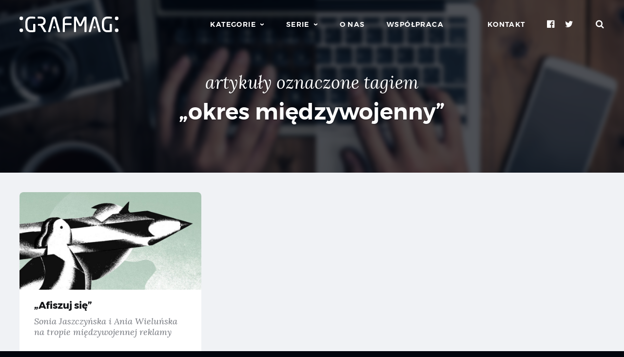

--- FILE ---
content_type: text/html; charset=UTF-8
request_url: https://grafmag.pl/tag/okres-miedzywojenny
body_size: 3885
content:
<!doctype html>
<html lang="pl">
    <head>
        <meta charset="utf-8">
        <meta http-equiv="x-ua-compatible" content="ie=edge">
        <meta name="viewport" content="width=device-width, minimum-scale=1, maximum-scale=2">

        <title>Artykuły nawiązujące do tematu okres międzywojenny</title>
        <meta name="description" content="Jeśli szukasz informacji na temat „okres międzywojenny”, w tych artykułach możesz znaleźć interesujące Cię treści.">

        <link href="https://grafmag.pl/assets/build/frontend-7ce79b30cf.css" rel="stylesheet">

        <meta name="rating" content="general">
        <meta name="format-detection" content="telephone=no">
        <meta name="csrf-token" content="7NgXPXxS9aijOtvkHHmkDEjAolMOi4HwGntslJbV">
        <meta name="theme-color" content="#0944ba">
        <meta name="msapplication-TileColor" content="#1158b8">
        <meta name="msapplication-TileImage" content="https://grafmag.pl/images/favicons/apple-touch-icon-144x144.png">

        <link href="https://grafmag.pl/assets/build/print-7370dabce5.css" rel="stylesheet" media="print">
        <link href="https://grafmag.pl/assets/images/favicons/apple-touch-icon-152x152.png" rel="apple-touch-icon-precomposed">
        <link href="https://grafmag.pl/manifest.json" rel="manifest">
        <link href="http://feeds.feedburner.com/grafmag?format=xml" rel="alternate" type="application/rss+xml" title="Kanał RSS magazynu Grafmag">

                    <script async src="https://www.googletagmanager.com/gtag/js?id=UA-2426168-16"></script>
            <script>
                window.dataLayer = window.dataLayer || [];
                function gtag(){dataLayer.push(arguments);}
                gtag('js', new Date());

                gtag('config', 'UA-2426168-16');

                            </script>

            <!-- Google Tag Manager -->
            <script>(function(w,d,s,l,i){w[l]=w[l]||[];w[l].push({'gtm.start':
                        new Date().getTime(),event:'gtm.js'});var f=d.getElementsByTagName(s)[0],
                    j=d.createElement(s),dl=l!='dataLayer'?'&l='+l:'';j.async=true;j.src=
                    'https://www.googletagmanager.com/gtm.js?id='+i+dl;f.parentNode.insertBefore(j,f);
                })(window,document,'script','dataLayer','GTM-56K6SH8');</script>
            <!-- End Google Tag Manager -->
        
        <link href="//grafmag.disqus.com" rel="preconnect">
        <link href="//connect.facebook.net" rel="preconnect">

        <meta property="onesignal:app_id" content="6bb7a968-1893-4bf6-8589-98f59383f00c">
            <meta property="og:title" content="Artykuły nawiązujące do tematu okres międzywojenny">
    <meta property="og:description" content="Jeśli szukasz informacji na temat „okres międzywojenny”, w tych artykułach możesz znaleźć interesujące Cię treści.">
    <meta property="og:image" content="https://grafmag.pl/assets/images/social-media/facebook-1200x630.png">
    <meta property="og:url" content="https://grafmag.pl/tag/okres-miedzywojenny">
    <meta property="fb:app_id" content="233336656706349">
    <meta property="og:locale" content="pl_PL">
    <meta property="og:type" content="website">

    <link rel="canonical" href="https://grafmag.pl/tag/okres-miedzywojenny">
    <link rel="index" href="https://grafmag.pl">
            </head>
    <body>
                    <!-- Google Tag Manager (noscript) -->
                <noscript><iframe src="https://www.googletagmanager.com/ns.html?id=GTM-56K6SH8"
                            height="0" width="0" style="display:none;visibility:hidden"></iframe></noscript>
                <!-- End Google Tag Manager (noscript) -->
                <nav class="top">
            <h1 class="top__logo">
                <a href="https://grafmag.pl">
                    <img src="https://grafmag.pl/assets/images/logo.svg" width="203" height="32" class="top__logo_desktop" alt="Grafmag">
                    <img src="https://grafmag.pl/assets/images/logo-mobile.svg" width="18" height="32" class="top__logo_mobile" alt="Grafmag">
                </a>
            </h1>

            <ul class="top__menu">
                <li><a href="https://grafmag.pl/kategorie" class="expandable" data-menu="categories"><span>Kategorie</span></a></li>
                <li><a href="https://grafmag.pl/serie" class="expandable" data-menu="series"><span>Serie</span></a></li>
                <li><a href="https://grafmag.pl/o-nas">O nas</a></li>
                <li><a href="https://grafmag.pl/wspolpraca">Współpraca</a></li>
            </ul>

            <ul class="top__fixed">
                <li class="top__contact"><a href="https://grafmag.pl/kontakt">Kontakt</a></li>
                <li class="top__mobile-menu"><a href="https://grafmag.pl" class="expandable" data-menu="mobile"><span>Menu</span></a></li>
                <li class="top__social">
                    <a href="https://www.facebook.com/Grafmag" class="icon icon--facebook" target="_blank"><em>Facebook</em></a>
                    <a href="https://twitter.com/Grafmag" class="icon icon--twitter" target="_blank"><em>Twitter</em></a>

                </li>
                <li class="top__search"><a href="#" class="icon icon--search"><em>Szukaj</em></a></li>
            </ul>

            <form class="top__search-form" action="https://grafmag.pl/szukaj">
                <input type="search" name="s" placeholder="Wpisz szukaną frazę&hellip;"><button class="button button--light-blue"><span class="icon icon--search"></span></button>
            </form>
        </nav>

            <div class="header header--category">
        <img src="https://grafmag.pl/assets/images/categories-default.jpg" alt="Okładka tagu okres międzywojenny" class="header__cover">
        <div class="header__content">
            <div class="header__subtitle">artykuły oznaczone tagiem</div>
            <h2 class="header__title"><a href="https://grafmag.pl/tag/okres-miedzywojenny">&bdquo;okres międzywojenny&rdquo;</a></h2>
        </div>
    </div>

    
    <div class="articles-list">
        <div class="articles-list__articles">
                            <div class="articles-list__article ">
    <a href="https://grafmag.pl/artykuly/afiszuj-sie-sonia-jaszczynska-i-ania-wielunska-na-tropie-miedzywojennej-reklamy" class="articles-list__article_link">„Afiszuj się” &mdash; Sonia Jaszczyńska i&nbsp;Ania Wieluńska na&nbsp;tropie międzywojennej reklamy</a>

    <div class="articles-list__article_header">
        <img src="https://grafmag.pl/storage/media/0/6/0631ba089fcd29d70c2e3d2ae75f7cc9/c/small_cover.jpg" alt="Okładka artykułu „Afiszuj się” &mdash; Sonia Jaszczyńska i Ania Wieluńska na tropie międzywojennej reklamy" class="articles-list__article_thumbnail">

            </div>

    <a href="https://grafmag.pl/artykuly/afiszuj-sie-sonia-jaszczynska-i-ania-wielunska-na-tropie-miedzywojennej-reklamy">
        <h2 class="articles-list__article_title">„Afiszuj się”</h2>
        <h3 class="articles-list__article_sub-title">Sonia Jaszczyńska i&nbsp;Ania Wieluńska na&nbsp;tropie międzywojennej reklamy</h3>
    </a>

    <div class="articles-list__article_footer">
        
        <div class="articles-list__article_date-comments">
            <time class="articles-list__article_time icon icon--time" datetime="2020-10-19T22:43:08+02:00">
                                    pon., 19.10.2020
                            </time>
            <div class="articles-list__article_comments"><a href="https://grafmag.pl/artykuly/afiszuj-sie-sonia-jaszczynska-i-ania-wielunska-na-tropie-miedzywojennej-reklamy#komentarze" class="icon icon--comments"><span class="disqus-comment-count" data-disqus-identifier="14322">0</span></a></div>
        </div>
    </div>
</div>
                
                                                            <div class="articles-list__placeholder"></div>
                                            <div class="articles-list__placeholder"></div>
                                            <div class="articles-list__placeholder"></div>
                                                        </div>

            </div>

    
        <div class="footer">
            <div class="footer__notify">
                <div class="footer__container footer__container--no-pb">
                    <div class="footer__notify_content">
                        <div class="footer__notify_newsletter">
                            <div class="footer__notify_subheader">Chcesz być na bieżąco?</div>
                            <div class="footer__notify_header">Subskrybuj grafmagowy newsletter!</div>
                            <div class="footer__notify_description">Zapisz się, a&nbsp;otrzymasz informacje o&nbsp;nowych artykułach, promocjach i&nbsp;akcjach naszych oraz naszych partnerów.</div>
                            <form action="https://grafmag.pl/subskrybuj" class="footer__notify_form" method="post">
                                <input type="email" placeholder="adres email" aria-label="adres email">
                                <button class="button button--light-blue" aria-label="Subskrybuj"><span class="icon icon--send"></span></button>
                                <div class="footer__notify_loader"><div class="footer__notify_loader_blob footer__notify_loader_blob-0"></div><div class="footer__notify_loader_blob footer__notify_loader_blob-1"></div><div class="footer__notify_loader_blob footer__notify_loader_blob-2"></div><div class="footer__notify_loader_blob footer__notify_loader_blob-3"></div><div class="footer__notify_loader_blob footer__notify_loader_blob-4"></div><div class="footer__notify_loader_blob footer__notify_loader_blob-5"></div></div>
                                <div class="footer__notify_error"></div>
                                <div class="footer__notify_success"></div>
                            </form>
                        </div>

                        <div class="footer__notify_push">
                            <div class="footer__notify_subheader">Nie chcesz niczego przegapić?</div>
                            <div class="footer__notify_header">Damy Ci znać o&nbsp;nowych artykułach</div>
                            <div class="footer__notify_description">Klikając na poniższy przycisk i&nbsp;wyrażając zgodę w&nbsp;swojej przeglądarce otrzymasz informację o&nbsp;każdej nowej publikacji.</div>
                            <div class="footer__notify_button">
                                <button type="button" class="button button--light-blue">Włącz powiadomienia</button>
                            </div>
                        </div>

                        <div class="footer__notify_facebook">
                            <div class="fb-page" data-href="https://www.facebook.com/Grafmag/" data-small-header="false" data-adapt-container-width="true" data-hide-cover="false" data-show-facepile="true"><blockquote cite="https://www.facebook.com/Grafmag/" class="fb-xfbml-parse-ignore"><a href="https://www.facebook.com/Grafmag/">Grafmag</a></blockquote></div>
                        </div>
                    </div>
                </div>
            </div>
            <div class="footer__bottom">
                <div class="footer__container">
                    <div class="footer__logo">
                        <a href="https://grafmag.pl"><img src="https://grafmag.pl/assets/images/logo.svg" alt="Grafmag"></a>
                    </div>
                    <ul class="footer__nav">
                        <li><a href="https://grafmag.pl/wspolpraca">Współpraca</a></li>
                        <li><a href="https://grafmag.pl/pisz-dla-nas">Pisz dla nas</a></li>
                        <li><a href="https://grafmag.pl/autorzy">Autorzy artykułów</a></li>
                        <li><a href="https://grafmag.pl/o-nas">O nas</a></li>
                        <li><a href="https://grafmag.pl/zasady-korzystania">Zasady korzystania</a></li>
                        <li><a href="https://grafmag.pl/polityka-prywatnosci">Polityka prywatności</a></li>
                        <li><a href="https://grafmag.pl/kontakt">Kontakt</a></li>
                    </ul>
                    <div class="footer__copyrights">
                        &copy; 2012 - 2026 <a href="https://grafmag.pl">Grafmag</a>. Wszystkie prawa zastrzeżone.
                    </div>
                    <div class="footer__cookies">Używamy informacji zapisanych za pomocą cookies i podobnych technologii m.in. w celach reklamowych i statystycznych. <a href="https://grafmag.pl/polityka-prywatnosci">Więcej informacji &raquo;</a></div>
                </div>
            </div>
        </div>

        <nav class="menu menu--categories">
            <div class="menu__content">
                <ul>
            <li><a href="https://grafmag.pl/kategoria/poradniki">Poradniki</a></li>
            <li><a href="https://grafmag.pl/kategoria/teoria">Teoria</a></li>
            <li><a href="https://grafmag.pl/kategoria/inspiracje">Inspiracje</a></li>
            <li><a href="https://grafmag.pl/kategoria/materialy">Materiały</a></li>
            <li><a href="https://grafmag.pl/kategoria/felietony">Felietony</a></li>
            <li><a href="https://grafmag.pl/kategoria/wywiady">Wywiady</a></li>
            <li><a href="https://grafmag.pl/kategoria/recenzje">Recenzje</a></li>
            <li><a href="https://grafmag.pl/kategoria/aktualnosci">Aktualności</a></li>
            <li><a href="https://grafmag.pl/kategoria/informacje-prasowe">Informacje prasowe</a></li>
    </ul>            </div>
        </nav>

        <nav class="menu menu--series">
            <div class="menu__content">
                <ul>
            <li><a href="https://grafmag.pl/seria/darmowe-fonty-z-polskimi-znakami">Darmowe fonty z polskimi znakami</a></li>
            <li><a href="https://grafmag.pl/seria/inspirujace-projekty-polakow">Inspirujące projekty Polaków</a></li>
            <li><a href="https://grafmag.pl/seria/trendy-w-tworzeniu-stron-internetowych">Trendy w tworzeniu stron internetowych</a></li>
            <li><a href="https://grafmag.pl/seria/sklad-dlugich-dokumentow-w-indesign">Skład długich dokumentów w InDesign</a></li>
            <li><a href="https://grafmag.pl/seria/darmowe-materialy">Darmowe materiały</a></li>
            <li><a href="https://grafmag.pl/seria/kolory-w-projektowaniu">Kolory w projektowaniu</a></li>
            <li><a href="https://grafmag.pl/seria/co-nowego-dla-projektantow-ciekawe-linki">Ciekawe linki</a></li>
            <li><a href="https://grafmag.pl/seria/inspirujace-strony-internetowe">Inspirujące strony internetowe</a></li>
            <li><a href="https://grafmag.pl/seria/historia-jednego-projektu">Historia jednego projektu</a></li>
            <li><a href="https://grafmag.pl/seria/historia-polskiego-plakatu">Polski plakat na przestrzeni lat</a></li>
            <li><a href="https://grafmag.pl/seria/prelekcje-grafconf">Prelekcje z konferencji z GrafConf</a></li>
            <li><a href="https://grafmag.pl/seria/w-swiecie-papieru-uszlachetnienia-w-praktyce">W świecie papieru - uszlachetnienia w praktyce</a></li>
            <li><a href="https://grafmag.pl/seria/zarobki-projektantow-graficznych">Zarobki projektantów graficznych</a></li>
            <li><a href="https://grafmag.pl/seria/projekt-tygodnia">Projekt tygodnia</a></li>
    </ul>            </div>
        </nav>

        <nav class="menu menu--mobile">
            <div class="menu__content">
                <ul>
                    <li><a href="https://grafmag.pl/kategorie">Kategorie</a></li>
                    <li><a href="https://grafmag.pl/serie">Serie</a></li>
                    <li><a href="https://grafmag.pl/o-nas">O nas</a></li>
                    <li><a href="https://grafmag.pl/wspolpraca">Współpraca</a></li>
                    <li><a href="https://grafmag.pl/kontakt">Kontakt</a></li>
                    <li class="menu__social">
                        <a href="https://www.facebook.com/Grafmag" class="menu__social icon icon--facebook" target="_blank"><em>Facebook</em></a>
                        <a href="https://twitter.com/Grafmag" class="menu__social icon icon--twitter" target="_blank"><em>Twitter</em></a>

                    </li>
                </ul>
            </div>
        </nav>

        <div class="menu__to-top">
            <a href="#" class="menu__social icon icon--arrow-right"></a>
        </div>

        <div id="fb-root"></div>

        <script async src="https://grafmag.pl/assets/build/frontend-35b9cd40ae.js"></script>
            <script id="dsq-count-scr" src="//grafmag.disqus.com/count.js" async></script>
    </body>
</html>

--- FILE ---
content_type: text/css
request_url: https://grafmag.pl/assets/build/frontend-7ce79b30cf.css
body_size: 14454
content:
@charset "UTF-8";
/*! normalize.css v7.0.0 | MIT License | github.com/necolas/normalize.css */html{-ms-text-size-adjust:100%;-webkit-text-size-adjust:100%;line-height:1.15}body{margin:0}article,aside,footer,header,nav,section{display:block}h1{font-size:2em;margin:.67em 0}figcaption,figure,main{display:block}figure{margin:1em 40px}hr{-webkit-box-sizing:content-box;box-sizing:content-box;height:0;overflow:visible}pre{font-family:monospace,monospace;font-size:1em}a{-webkit-text-decoration-skip:objects;background-color:transparent}abbr[title]{-webkit-text-decoration:underline dotted;border-bottom:none;text-decoration:underline;text-decoration:underline dotted}b,strong{font-weight:inherit;font-weight:bolder}code,kbd,samp{font-family:monospace,monospace;font-size:1em}dfn{font-style:italic}mark{background-color:#ff0;color:#000}small{font-size:80%}sub,sup{font-size:75%;line-height:0;position:relative;vertical-align:baseline}sub{bottom:-.25em}sup{top:-.5em}audio,video{display:inline-block}audio:not([controls]){display:none;height:0}img{border-style:none}svg:not(:root){overflow:hidden}button,input,optgroup,select,textarea{font-family:sans-serif;font-size:100%;line-height:1.15;margin:0}button,input{overflow:visible}button,select{text-transform:none}[type=reset],[type=submit],button,html [type=button]{-webkit-appearance:button}[type=button]::-moz-focus-inner,[type=reset]::-moz-focus-inner,[type=submit]::-moz-focus-inner,button::-moz-focus-inner{border-style:none;padding:0}[type=button]:-moz-focusring,[type=reset]:-moz-focusring,[type=submit]:-moz-focusring,button:-moz-focusring{outline:1px dotted ButtonText}fieldset{padding:.35em .75em .625em}legend{-webkit-box-sizing:border-box;box-sizing:border-box;color:inherit;display:table;max-width:100%;padding:0;white-space:normal}progress{display:inline-block;vertical-align:baseline}textarea{overflow:auto}[type=checkbox],[type=radio]{-webkit-box-sizing:border-box;box-sizing:border-box;padding:0}[type=number]::-webkit-inner-spin-button,[type=number]::-webkit-outer-spin-button{height:auto}[type=search]{-webkit-appearance:textfield;outline-offset:-2px}[type=search]::-webkit-search-cancel-button,[type=search]::-webkit-search-decoration{-webkit-appearance:none}::-webkit-file-upload-button{-webkit-appearance:button;font:inherit}details,menu{display:block}summary{display:list-item}canvas{display:inline-block}[hidden],template{display:none}@font-face{font-family:Grafmag;font-style:normal;font-weight:400;src:url(../fonts/grafmag.woff) format("woff")}@font-face{font-family:Montserrat;font-style:normal;font-weight:300;src:url(../fonts/montserrat-300.woff2) format("woff2"),url(../fonts/montserrat-300.woff) format("woff")}@font-face{font-family:Montserrat;font-style:normal;font-weight:400;src:url(../fonts/montserrat-400.woff2) format("woff2"),url(../fonts/montserrat-400.woff) format("woff")}@font-face{font-family:Montserrat;font-style:normal;font-weight:500;src:url(../fonts/montserrat-500.woff2) format("woff2"),url(../fonts/montserrat-500.woff) format("woff")}@font-face{font-family:Montserrat;font-style:normal;font-weight:600;src:url(../fonts/montserrat-600.woff2) format("woff2"),url(../fonts/montserrat-600.woff) format("woff")}@font-face{font-family:Montserrat;font-style:normal;font-weight:700;src:url(../fonts/montserrat-700.woff2) format("woff2"),url(../fonts/montserrat-700.woff) format("woff")}@font-face{font-family:Lora;font-style:normal;font-weight:400;src:url(../fonts/lora-400.woff2) format("woff2"),url(../fonts/lora-400.woff) format("woff")}@font-face{font-family:Lora;font-style:italic;font-weight:400;src:url(../fonts/lora-400italic.woff2) format("woff2"),url(../fonts/lora-400italic.woff) format("woff")}@font-face{font-family:Lora;font-style:normal;font-weight:700;src:url(../fonts/lora-700.woff2) format("woff2"),url(../fonts/lora-700.woff) format("woff")}@font-face{font-family:Lora;font-style:italic;font-weight:700;src:url(../fonts/lora-700italic.woff2) format("woff2"),url(../fonts/lora-700italic.woff) format("woff")}@font-face{font-family:Source Code Pro;font-style:normal;font-weight:400;src:url(../fonts/source-code-pro-400.woff2) format("woff2"),url(../fonts/source-code-pro-400.woff) format("woff")}@font-face{font-family:Source Code Pro;font-style:normal;font-weight:700;src:url(../fonts/source-code-pro-700.woff2) format("woff2"),url(../fonts/source-code-pro-700.woff) format("woff")}@-webkit-keyframes loader-animate-to-0{25%{-webkit-transform:translateX(-1.5rem) scale(.75);transform:translateX(-1.5rem) scale(.75)}50%{-webkit-transform:translateX(-4.5rem) scale(.6);transform:translateX(-4.5rem) scale(.6)}75%{-webkit-transform:translateX(-7.5rem) scale(.5);transform:translateX(-7.5rem) scale(.5)}95%{-webkit-transform:translateX(0) scale(1);transform:translateX(0) scale(1)}}@keyframes loader-animate-to-0{25%{-webkit-transform:translateX(-1.5rem) scale(.75);transform:translateX(-1.5rem) scale(.75)}50%{-webkit-transform:translateX(-4.5rem) scale(.6);transform:translateX(-4.5rem) scale(.6)}75%{-webkit-transform:translateX(-7.5rem) scale(.5);transform:translateX(-7.5rem) scale(.5)}95%{-webkit-transform:translateX(0) scale(1);transform:translateX(0) scale(1)}}@-webkit-keyframes loader-animate-to-1{25%{-webkit-transform:translateX(-1.5rem) scale(.75);transform:translateX(-1.5rem) scale(.75)}50%,75%{-webkit-transform:translateX(-4.5rem) scale(.6);transform:translateX(-4.5rem) scale(.6)}95%{-webkit-transform:translateX(0) scale(1);transform:translateX(0) scale(1)}}@keyframes loader-animate-to-1{25%{-webkit-transform:translateX(-1.5rem) scale(.75);transform:translateX(-1.5rem) scale(.75)}50%,75%{-webkit-transform:translateX(-4.5rem) scale(.6);transform:translateX(-4.5rem) scale(.6)}95%{-webkit-transform:translateX(0) scale(1);transform:translateX(0) scale(1)}}@-webkit-keyframes loader-animate-to-2{25%,75%{-webkit-transform:translateX(-1.5rem) scale(.75);transform:translateX(-1.5rem) scale(.75)}95%{-webkit-transform:translateX(0) scale(1);transform:translateX(0) scale(1)}}@keyframes loader-animate-to-2{25%,75%{-webkit-transform:translateX(-1.5rem) scale(.75);transform:translateX(-1.5rem) scale(.75)}95%{-webkit-transform:translateX(0) scale(1);transform:translateX(0) scale(1)}}@-webkit-keyframes loader-animate-to-3{25%,75%{-webkit-transform:translateX(1.5rem) scale(.75);transform:translateX(1.5rem) scale(.75)}95%{-webkit-transform:translateX(0) scale(1);transform:translateX(0) scale(1)}}@keyframes loader-animate-to-3{25%,75%{-webkit-transform:translateX(1.5rem) scale(.75);transform:translateX(1.5rem) scale(.75)}95%{-webkit-transform:translateX(0) scale(1);transform:translateX(0) scale(1)}}@-webkit-keyframes loader-animate-to-4{25%{-webkit-transform:translateX(1.5rem) scale(.75);transform:translateX(1.5rem) scale(.75)}50%,75%{-webkit-transform:translateX(4.5rem) scale(.6);transform:translateX(4.5rem) scale(.6)}95%{-webkit-transform:translateX(0) scale(1);transform:translateX(0) scale(1)}}@keyframes loader-animate-to-4{25%{-webkit-transform:translateX(1.5rem) scale(.75);transform:translateX(1.5rem) scale(.75)}50%,75%{-webkit-transform:translateX(4.5rem) scale(.6);transform:translateX(4.5rem) scale(.6)}95%{-webkit-transform:translateX(0) scale(1);transform:translateX(0) scale(1)}}@-webkit-keyframes loader-animate-to-5{25%{-webkit-transform:translateX(1.5rem) scale(.75);transform:translateX(1.5rem) scale(.75)}50%{-webkit-transform:translateX(4.5rem) scale(.6);transform:translateX(4.5rem) scale(.6)}75%{-webkit-transform:translateX(7.5rem) scale(.5);transform:translateX(7.5rem) scale(.5)}95%{-webkit-transform:translateX(0) scale(1);transform:translateX(0) scale(1)}}@keyframes loader-animate-to-5{25%{-webkit-transform:translateX(1.5rem) scale(.75);transform:translateX(1.5rem) scale(.75)}50%{-webkit-transform:translateX(4.5rem) scale(.6);transform:translateX(4.5rem) scale(.6)}75%{-webkit-transform:translateX(7.5rem) scale(.5);transform:translateX(7.5rem) scale(.5)}95%{-webkit-transform:translateX(0) scale(1);transform:translateX(0) scale(1)}}.icon:before{-moz-osx-font-smoothing:grayscale;-webkit-font-smoothing:antialiased;font-family:Grafmag;speak:none}.icon--facebook:before{content:"\f230"}.icon--facebook2:before{content:"\f09a"}.icon--twitter:before{content:"\f099"}.icon--google-plus:before{content:"\f0d5"}.icon--search:before{content:"\f002"}.icon--comments:before{content:"\f075"}.icon--comments2:before{content:"\f086"}.icon--time:before{content:"\f017"}.icon--arrow-left:before{content:"\f177"}.icon--arrow-right:before{content:"\f178"}.icon--globe:before{content:"\f0ac"}.icon--instagram:before{content:"\f16d"}.icon--linkedin:before{content:"\f0e1"}.icon--hot:before{content:"\e900"}.icon--send:before{content:"\f064"}.icon--print:before{content:"\f02f"}::-moz-selection{background:rgba(17,88,184,.1)}::selection{background:rgba(17,88,184,.1)}html{font-size:62.5%}body{background-color:#01050d;font-family:Lora,serif}a{text-decoration:none}.articles-list__pagination li>span,.articles-list__pagination li a,.authors-list__pagination li>span,.authors-list__pagination li a,.button{-webkit-box-sizing:border-box;-webkit-transition:all .3s;background-color:#b3b5bb;border-radius:5em;border-width:0;box-sizing:border-box;color:#fff;cursor:pointer;display:inline-block;font-family:Montserrat,sans-serif;font-size:1.6rem;font-weight:600;line-height:1em;margin:0;padding:1.4rem 3rem;position:relative;text-align:center;transition:all .3s;white-space:nowrap}.articles-list__pagination li>span .icon,.articles-list__pagination li a .icon,.authors-list__pagination li>span .icon,.authors-list__pagination li a .icon,.button .icon{font-weight:400}.articles-list__pagination li>span:hover,.articles-list__pagination li a:hover,.authors-list__pagination li>span:hover,.authors-list__pagination li a:hover,.button:hover{background-color:#9d9fa4}.button--social{font-size:1.1rem;letter-spacing:.1em;line-height:1em;min-width:5rem;padding:1.9rem 1.5rem;text-transform:uppercase}.button--social .icon{font-size:1.5rem;vertical-align:-.1em}.button--social--small{font-size:1.5rem;font-weight:400;min-width:3rem;padding:.7rem}.button--social--comments{background-color:#0944ba}.button--social--share{background-color:#f23500}.button--social--facebook{background-color:#3b5998}.button--social--twitter{background-color:#1da1f2}.button--social--url{background-color:#0944ba}.button--social--instagram{background-color:#e1306c}.button--social--linkedin{background-color:#0077b5}.button--medium{font-size:1.8rem;font-weight:700;line-height:1em;padding:.8rem 2rem}.button--blue{background-color:#0944ba;color:#fff!important}.button--blue:hover{background-color:#08348c!important}.button--light-blue{background-color:#4eaafa;color:#fff!important}.button--light-blue:hover{background-color:#4193da!important}.articles-list__pagination li a,.authors-list__pagination li a,.button--red{background-color:#f23500;color:#fff!important}.articles-list__pagination li a:hover,.authors-list__pagination li a:hover,.button--red:hover{background-color:#d72300!important}.articles-list__pagination ul,.authors-list__pagination ul,.footer__nav,.front-featured-articles__list{list-style-type:none;margin:0;padding:0}.article__author:after,.articles-list__article_date-comments:after,.footer__container:after,.front-returning-topics__article_date-comments:after{clear:both;content:"";display:table}.money-maker__under-header{background-color:#f0f2f5;margin-bottom:-1rem;padding:2.9rem 4rem 1.1rem;position:relative;z-index:2}.money-maker__under-header iframe{border:0;display:block;margin-left:auto;margin-right:auto;width:100%}.money-maker__under-header:after{bottom:0;color:#b3b5bb;content:"Reklama";font-family:Montserrat,sans-serif;font-size:.9rem;left:0;letter-spacing:.1em;line-height:1em;position:absolute;right:0;text-align:center;text-transform:uppercase}.money-maker__under-header--white{background-color:#fff}.money-maker__google-under-header{background-color:#f0f2f5;margin-bottom:-1rem;max-height:100px;overflow:hidden;padding:2.9rem 4rem 1.1rem;position:relative;z-index:2}.money-maker__google-under-header .adsbygoogle{text-align:center}.money-maker__google-under-header:after{bottom:0;color:#b3b5bb;content:"Reklama";font-family:Montserrat,sans-serif;font-size:.9rem;left:0;letter-spacing:.1em;line-height:1em;position:absolute;right:0;text-align:center;text-transform:uppercase}.money-maker__google-under-header--white{background-color:#fff}.money-maker__articles{-ms-flex-line-pack:start;-ms-flex-pack:center;-ms-flex-wrap:wrap;-webkit-box-pack:center;-webkit-box-sizing:border-box;align-content:flex-start;box-sizing:border-box;display:-webkit-box;display:-ms-flexbox;display:flex;flex-wrap:wrap;height:100%;justify-content:center;margin-left:-.5rem;margin-right:-.5rem;padding-bottom:1rem;position:relative}.money-maker__articles:after{color:#b3b5bb;content:"Reklama";display:block;font-family:Montserrat,sans-serif;font-size:1rem;letter-spacing:.3em;line-height:1em;margin-top:1rem;text-align:center;text-transform:uppercase;width:100%}.money-maker__articles-single{margin:.5rem}.money-maker__articles-single iframe{border:0;display:block;margin-left:auto;margin-right:auto;width:100%}.money-maker__front-under-featured_articles{background-color:#f0f1f2;padding:4rem 2rem 2rem;position:relative}.money-maker__front-under-featured_articles iframe{border:0;display:block;margin-left:auto;margin-right:auto;width:100%}.money-maker__front-under-featured_articles:after{bottom:0;color:#b3b5bb;content:"Reklama";display:block;font-family:Montserrat,sans-serif;font-size:1rem;left:0;letter-spacing:.3em;line-height:1em;position:absolute;right:0;text-align:center;text-transform:uppercase}.money-maker__google-front-under-featured_articles{background-color:#f0f2f5;max-height:300px;padding:4rem 2rem 1.1rem;position:relative}.money-maker__google-front-under-featured_articles .adsbygoogle{text-align:center}.money-maker__google-front-under-featured_articles:after{bottom:0;color:#b3b5bb;content:"Reklama";display:block;font-family:Montserrat,sans-serif;font-size:.9rem;left:0;letter-spacing:.1em;line-height:1em;position:absolute;right:0;text-align:center;text-transform:uppercase}.money-maker__under-articles-list{background-color:#f0f1f2;padding:0 2rem 6rem;position:relative}.money-maker__under-articles-list iframe{border:0;display:block;margin-left:auto;margin-right:auto;width:100%}.money-maker__under-articles-list:after{bottom:4rem;color:#b3b5bb;content:"Reklama";display:block;font-family:Montserrat,sans-serif;font-size:1rem;left:0;letter-spacing:.3em;line-height:1em;position:absolute;right:0;text-align:center;text-transform:uppercase}.money-maker__article-under-author{margin-bottom:3rem;margin-left:-13.5rem;margin-right:-13.5rem;padding:0 0 2rem;position:relative}.money-maker__article-under-author iframe{border:0;display:block;margin-left:auto;margin-right:auto;width:100%}.money-maker__article-under-author:after{bottom:0;color:#b3b5bb;content:"Reklama";display:block;font-family:Montserrat,sans-serif;font-size:1rem;left:0;letter-spacing:.3em;line-height:1em;position:absolute;right:0;text-align:center;text-transform:uppercase}.money-maker__google-article-under-author{margin-bottom:3rem;margin-left:-13.5rem;margin-right:-13.5rem;max-height:300px;padding:0 0 1.1rem;position:relative}.money-maker__google-article-under-author .adsbygoogle{text-align:center}.money-maker__google-article-under-author:after{bottom:0;color:#b3b5bb;content:"Reklama";display:block;font-family:Montserrat,sans-serif;font-size:.9rem;left:0;letter-spacing:.1em;line-height:1em;position:absolute;right:0;text-align:center;text-transform:uppercase}.error404{background-color:#0944ba}.error404__content{-webkit-box-sizing:border-box;background:url(../images/404.svg) no-repeat right 4rem/contain;box-sizing:border-box;margin:0 auto;max-width:137rem;padding:18.2rem 4rem 11rem}.error404__content h2{color:#fff;font-family:Montserrat,sans-serif;font-size:4.2rem;font-weight:700;line-height:1em;margin:0 0 2.2rem;max-width:64.5rem}.error404__content p{color:#fff;font-size:2.4rem;font-style:italic;line-height:1.33em;margin:0 0 2rem;max-width:84.5rem}.error404__content p:last-child{margin-bottom:0}.errorFull{-ms-flex-align:center;-webkit-box-align:center;align-items:center;background-color:#0944ba;height:85vh;width:100vw}.errorFull,.errorFull__content{-ms-flex-pack:center;-webkit-box-pack:center;display:-webkit-box;display:-ms-flexbox;display:flex;justify-content:center}.errorFull__content{-ms-flex-direction:column;-webkit-box-direction:normal;-webkit-box-orient:vertical;-webkit-box-sizing:border-box;box-sizing:border-box;flex-direction:column;height:48rem;max-width:102rem;padding:0 2rem;width:100%}.errorFull__content h2{color:#fff;font-family:Montserrat,sans-serif;font-size:6rem;font-weight:700;line-height:1em;margin:0 0 2rem;max-width:48rem}.errorFull__content p{color:#fff;font-size:2.4rem;font-style:italic;line-height:1.33em;margin:0 0 2.5rem;max-width:48rem}.errorFull__content p:last-child{margin-bottom:0}.errorFull--403 .errorFull__content{background:url(../images/403.svg) no-repeat 100%/contain}.errorFull--500 .errorFull__content{background:url(../images/500.svg) no-repeat 100%/contain}.errorFull--503 .errorFull__content{background:url(../images/503.svg) no-repeat 100%/contain}.errorFooter{background-color:#052958;height:15vh;position:relative;width:100vw}.errorFooter a{display:block;margin-top:-1.6rem;position:absolute;right:6rem;top:50%}.top{-webkit-box-sizing:border-box;box-sizing:border-box;display:-webkit-box;display:-ms-flexbox;display:flex;height:10rem;margin:0 auto;max-width:154rem;padding:0 4rem;position:relative;z-index:3}.top__logo{-ms-flex:0 0 20.3rem;-webkit-box-flex:0;-webkit-transition:opacity .2s;flex:0 0 20.3rem;margin:0;transition:opacity .2s}.top__logo a{height:3.2rem;padding:3.4rem 0}.top__logo_desktop,.top__logo a{display:block}.top__logo_mobile{display:none}.top__logo.hidden{opacity:0}.top__logo.hidden,.top__menu{-webkit-transition:opacity .2s;transition:opacity .2s}.top__menu{-ms-flex:1 1 auto;-webkit-box-flex:1;flex:1 1 auto;font-family:Montserrat,sans-serif;font-size:1.4rem;font-weight:600;letter-spacing:.1em;line-height:1em;list-style-type:none;margin:0;overflow:hidden;padding:1.8rem 0 1.8rem 1.8rem;text-align:right;text-transform:uppercase;vertical-align:middle}.top__menu a,.top__menu li{display:inline-block}.top__menu a{color:#fff;padding:2.5rem 2rem;position:relative;white-space:nowrap}.top__menu a:before{-webkit-transition:left .3s,right .3s;background-color:#01050d;content:"";height:2px;left:50%;position:absolute;right:50%;top:1rem;transition:left .3s,right .3s;z-index:1}.top__menu a span{position:relative;z-index:2}.top__menu a.expandable:after{-webkit-transform:rotate(90deg);content:"›";display:inline-block;font-size:1.5em;font-weight:500;margin-left:1rem;position:relative;transform:rotate(90deg);vertical-align:-.12em;z-index:2}.top__menu a.expandable--active{z-index:30}.top__menu a.expandable--active:before{-webkit-transition:left .1s,right .1s,height .1s .1s;height:4.4rem;left:0;right:0;transition:left .1s,right .1s,height .1s .1s}.top__menu a.expandable--active:hover:before{left:0;right:0}.top__menu a:hover:before{left:2rem;right:2rem}.top__menu.hidden{opacity:0}.top__fixed,.top__menu.hidden{-webkit-transition:opacity .2s;transition:opacity .2s}.top__fixed{-ms-flex:0 0 31rem;-webkit-box-flex:0;flex:0 0 31rem;font-family:Montserrat,sans-serif;font-size:1.4rem;font-weight:600;letter-spacing:.1em;line-height:1em;list-style-type:none;margin:0;overflow:hidden;padding:0;text-align:right;text-transform:uppercase}.top__fixed em{-webkit-clip-path:circle(1% at 1% 1%);border:0;clip:rect(1px,1px,1px,1px);clip-path:circle(1% at 1% 1%);height:1px;overflow:hidden;padding:0;position:absolute;white-space:nowrap;width:1px}.top__fixed.hidden{opacity:0}.top__mobile-menu{display:inline-block;padding:.8rem 0;vertical-align:middle}.top__mobile-menu a{color:#fff;display:inline-block;padding:2.5rem 2rem;position:relative;white-space:nowrap}.top__mobile-menu a span{position:relative;z-index:2}.top__mobile-menu a.expandable:after{-webkit-transform:rotate(90deg);content:"›";display:inline-block;font-size:1.5em;font-weight:500;margin-left:1rem;position:relative;transform:rotate(90deg);vertical-align:-.12em;z-index:2}.top__mobile-menu a.expandable--active:before{-webkit-transition:left .1s,right .1s,height .1s .1s;height:4.4rem;left:0;right:0;transition:left .1s,right .1s,height .1s .1s}.top__mobile-menu a.expandable--active:hover:before{left:0;right:0}.top__mobile-menu a:before{-webkit-transition:all .3s;background-color:#01050d;content:"";height:2px;left:50%;position:absolute;right:50%;top:1rem;transition:all .3s}.top__mobile-menu a:hover:before{left:2rem;right:2rem}.top__contact{display:inline-block;padding:1.8rem 0;vertical-align:middle}.top__contact a{color:#fff;display:inline-block;padding:2.5rem 2rem;position:relative;white-space:nowrap}.top__contact a:before{-webkit-transition:all .3s;background-color:#01050d;content:"";height:2px;left:50%;position:absolute;right:50%;top:1rem;transition:all .3s}.top__contact a:hover:before{left:2rem;right:2rem}.top__social{display:inline-block;font-size:1.8rem;font-weight:400;line-height:1em;margin-left:1.3rem;padding:3rem 0;vertical-align:middle}.top__social a{-webkit-transition:all .3s;color:#fff;display:inline-block;padding:1rem .7rem;transition:all .3s}.top__social a:hover{-webkit-transform:scale(1.3);transform:scale(1.3)}.top__search{display:inline-block;font-size:1.8rem;font-weight:400;line-height:1em;margin-left:3.3rem;padding:3rem 0;vertical-align:middle}.top__search a{-webkit-transition:all .3s;color:#fff;display:inline-block;padding:1rem 0;transition:all .3s}.top__search a:hover{-webkit-transform:scale(1.3);transform:scale(1.3)}.top__search-form{-webkit-transition:top .3s,visibility .3s 1ms;left:4rem;position:absolute;right:4rem;top:-4.2rem;transition:top .3s,visibility .3s 1ms;visibility:hidden}.top__search-form input{-webkit-box-sizing:border-box;border:0;border-radius:2em;box-sizing:border-box;color:#70737a;font-family:Montserrat,sans-serif;font-size:1.4rem;line-height:1em;margin:0 .6rem 0 0;padding:1.2rem 2rem;vertical-align:middle;width:calc(100% - 4.7rem)}.top__search-form input:focus,.top__search-form input:hover{-webkit-box-shadow:0 0 20px 0 rgba(0,0,0,.5);box-shadow:0 0 20px 0 rgba(0,0,0,.5);outline:0}.top__search-form input::placeholder{color:#b7b8bb;opacity:1}.top__search-form input:-ms-input-placeholder,.top__search-form input::-ms-input-placeholder{color:#b7b8bb;opacity:1}.top__search-form input::-webkit-input-placeholder{color:#b7b8bb;opacity:1}.top__search-form button{padding:1.2rem 1.3rem;vertical-align:middle}.top__search-form button:focus{outline:0}.top__search-form--visible{-webkit-transition:top .3s;top:2.9rem;transition:top .3s;visibility:visible}.menu{border-bottom:2px solid #0944ba}.menu__content{-webkit-box-sizing:border-box;box-sizing:border-box;color:#fff;margin:0 auto;max-width:154rem;padding:0 4rem}.menu__cover{background-color:transparent;bottom:0;left:0;position:fixed;right:0;top:0;visibility:hidden;z-index:2}.menu__cover--visible{-webkit-transition:background-color .3s;background-color:rgba(0,0,0,.2);transition:background-color .3s;visibility:visible}.menu--categories,.menu--mobile,.menu--series{-webkit-transform:scaleY(0);-webkit-transform-origin:top;background-color:#01050d;left:0;position:absolute;right:0;top:7.2rem;transform:scaleY(0);transform-origin:top;z-index:100}.menu--categories .menu__content,.menu--mobile .menu__content,.menu--series .menu__content{opacity:0}.menu--categories ul,.menu--mobile ul,.menu--series ul{-ms-flex-wrap:wrap;display:-webkit-box;display:-ms-flexbox;display:flex;flex-wrap:wrap;list-style-type:none;margin:0 -1px 0 0;padding:2rem 0;position:relative}.menu--categories ul:before,.menu--mobile ul:before,.menu--series ul:before{background-color:#01050d;content:"";height:100%;position:absolute;right:0;top:0;width:1px}.menu--categories ul:after,.menu--mobile ul:after,.menu--series ul:after{background-color:#01050d;bottom:2rem;content:"";height:1px;left:0;position:absolute;width:100%}.menu--categories li,.menu--mobile li,.menu--series li{-ms-flex:1 1 29.3rem;-webkit-box-flex:1;flex:1 1 29.3rem;font-family:Montserrat,sans-serif;font-size:1.4rem;font-weight:500;line-height:1.29em;text-align:center}.menu--categories li a,.menu--mobile li a,.menu--series li a{-webkit-box-sizing:border-box;-webkit-transition:background-color .3s;border-bottom:1px solid #393939;border-right:1px solid #393939;box-sizing:border-box;color:#fff;display:block;height:100%;padding:2.6rem 1.3rem;transition:background-color .3s}.menu--categories li a:hover,.menu--mobile li a:hover,.menu--series li a:hover{background-color:#141518}.menu--categories li.menu__social,.menu--mobile li.menu__social,.menu--series li.menu__social{display:-webkit-box;display:-ms-flexbox;display:flex;font-size:1.8rem;line-height:1.29em}.menu--categories li.menu__social a,.menu--mobile li.menu__social a,.menu--series li.menu__social a{-ms-flex:1 1 auto;-webkit-box-flex:1;display:block;flex:1 1 auto;padding:1.3rem;text-align:center}.menu--categories li.menu__social a em,.menu--mobile li.menu__social a em,.menu--series li.menu__social a em{-webkit-clip-path:circle(1% at 1% 1%);border:0;clip:rect(1px,1px,1px,1px);clip-path:circle(1% at 1% 1%);height:1px;overflow:hidden;padding:0;position:absolute;white-space:nowrap;width:1px}.menu--categories.menu--visible,.menu--mobile.menu--visible,.menu--series.menu--visible{-webkit-transform:scaleY(1);-webkit-transition:-webkit-transform .2s .2s;transform:scaleY(1);transition:-webkit-transform .2s .2s;transition:transform .2s .2s;transition:transform .2s .2s,-webkit-transform .2s .2s}.menu--categories.menu--visible .menu__content,.menu--mobile.menu--visible .menu__content,.menu--series.menu--visible .menu__content{-webkit-transition:opacity .2s .4s;opacity:1;transition:opacity .2s .4s}.menu__to-top{-webkit-box-shadow:0 4px 8px 0 rgba(1,5,13,.3);background-color:#0944ba;border-radius:50%;bottom:1.5rem;box-shadow:0 4px 8px 0 rgba(1,5,13,.3);font-size:1.8rem;line-height:1em;position:fixed;right:1rem;text-align:center;z-index:4}.menu__to-top a{-webkit-transform:rotate(-90deg);color:#fff;display:block;padding:1.9rem 2rem;transform:rotate(-90deg)}.header{background-color:#01050d;margin-top:-10rem;overflow:hidden;padding:15rem 0 10rem;position:relative;z-index:1}.header__cover{-o-object-fit:cover;-o-object-position:50% 50%;-webkit-filter:blur(5px);display:block;filter:blur(5px);height:calc(100% + 3rem);left:-1.5rem;object-fit:cover;object-position:50% 50%;opacity:.3;position:absolute;top:-1.5rem;width:calc(100% + 3rem);z-index:1}.header__content{margin:0 auto;max-width:146rem;padding:0 4rem;position:relative;z-index:2}.header__title{color:#fff;font-family:Montserrat,sans-serif;font-size:5rem;font-weight:600;line-height:1em;margin:0;text-align:center;text-shadow:1px 1px 3px rgba(1,5,13,.3)}.header__title a{color:#fff;cursor:default}.header__subtitle{font-size:3.6rem;line-height:1.11em;margin:0;text-shadow:1px 1px 3px rgba(1,5,13,.3)}.header__description,.header__subtitle{color:#fff;font-style:italic;font-weight:400;text-align:center}.header__description{font-size:2.4rem;line-height:1.33em;margin:0 auto;max-width:100rem;text-shadow:0 0 20px rgba(1,5,13,.5)}.header__avatar{text-align:center}.header__avatar img{border-radius:50%;margin:0 auto;width:12rem}.header__social{text-align:center}.header__social a{margin:0 .3rem}.header--articles .header__title{margin-bottom:1.4rem}.header--categories .header__title{margin-bottom:2.3rem}.header--category .header__subtitle{margin-bottom:1.4rem}.header--authors .header__avatar,.header--authors .header__title,.header--series .header__title{margin-bottom:2.3rem}.header--authors .header__description{margin-bottom:2.2rem}.header--static{background-color:#0944ba;margin-bottom:0}.header--static .header__title{margin-bottom:1.2rem;text-shadow:none}.header--static .header__subtitle{text-shadow:none}.front-header{background-color:#0944ba;height:45rem;margin-top:-10rem;min-height:50vh;padding-top:10rem;position:relative;z-index:1}.front-header__articles{-ms-flex-pack:justify;-webkit-box-pack:justify;justify-content:space-between;margin:0 auto}.front-header__article,.front-header__articles{display:-webkit-box;display:-ms-flexbox;display:flex;height:100%;position:relative}.front-header__article{-ms-flex:0 0 25%;-ms-flex-direction:column;-ms-flex-pack:center;-webkit-box-direction:normal;-webkit-box-flex:0;-webkit-box-orient:vertical;-webkit-box-pack:center;-webkit-transition:all .3s;background-color:#01050d;flex:0 0 25%;flex-direction:column;justify-content:center;overflow:hidden;transition:all .3s}.front-header__article_cover{-o-object-fit:cover;-o-object-position:50% 50%;-webkit-transition:all .5s;display:block;height:100%;left:0;object-fit:cover;object-position:50% 50%;opacity:.7;position:absolute;top:0;transition:all .5s;width:100%;z-index:1}.front-header__article_gradient{background-image:-webkit-gradient(linear,left bottom,left top,from(rgba(1,5,13,.8)),to(rgba(1,5,13,0)));background-image:linear-gradient(0deg,rgba(1,5,13,.8) 0,rgba(1,5,13,0));bottom:0;left:0;position:absolute;right:0;top:0;z-index:2}.front-header__article_link{bottom:0;display:block;left:0;overflow:hidden;position:absolute;right:0;text-indent:100%;top:0;white-space:nowrap;z-index:4}.front-header__article_content{padding:4rem 1rem;position:relative}.front-header__article_content>a{display:block;margin-bottom:2.8rem}.front-header__article_categories{margin-bottom:.7rem;text-align:center}.front-header__article_category{-webkit-transition:all .3s;background-color:#0944ba;border-radius:2em;color:#fff;display:inline-block;font-family:Montserrat,sans-serif;font-size:1.5rem;font-weight:500;line-height:1.2em;margin:0 .2rem .5rem;padding:.6rem 1.2rem;position:relative;transition:all .3s;z-index:5}.front-header__article_category:hover{background-color:#08348c}.front-header__article_category--disabled,.front-header__article_category--disabled:hover{background-color:#0b0b0c}.front-header__article_title{font-family:Montserrat,sans-serif;font-size:2.8rem;font-weight:600;line-height:1.17em;margin:0 0 .7rem}.front-header__article_sub-title,.front-header__article_title{color:#fff;padding:0 10%;position:relative;text-align:center;text-shadow:1px 1px 3px rgba(1,5,13,.3);z-index:3}.front-header__article_sub-title{font-size:2.2rem;font-style:italic;font-weight:400;line-height:1.2em;margin:0}.front-header__article_footer{color:#d5d5d5;font-family:Montserrat,sans-serif;font-size:1.2rem;font-weight:500;line-height:1.2em;text-align:center}.front-header__article_footer a{color:#d5d5d5}.front-header__article_author{display:inline-block;font-family:Montserrat,sans-serif;margin-bottom:1.2rem;margin-right:1rem}.front-header__article_author a{-webkit-transition:all .3s;color:#d5d5d5;position:relative;transition:all .3s;z-index:5}.front-header__article_author a:hover{color:#fff}.front-header__article_author img{border-radius:50%;height:19px;margin-right:.3rem;vertical-align:-.4em;width:19px}.front-header__article_author span{color:#d5d5d5;position:relative;z-index:5}.front-header__article_time{display:inline-block;margin-right:1rem;position:relative;z-index:3}.front-header__article_time.icon:before{margin-right:.5rem;vertical-align:-.1em}.front-header__article_comments{display:inline-block;position:relative;z-index:5}.front-header__article_comments a{-webkit-transition:all .3s;transition:all .3s}.front-header__article_comments a:hover{color:#fff}.front-header__article_comments .icon:before{margin-right:.5rem;vertical-align:-.1em}.front-header__article:first-child{-ms-flex:0 0 50%;-webkit-box-flex:0;flex:0 0 50%}.front-header__article:first-child .front-header__article_title{font-size:3.8rem;line-height:1.11em;margin-bottom:1rem}.front-header__article:first-child .front-header__article_sub-title{font-size:2.8rem;line-height:1.2em}.front-header__article:first-child .front-header__article_author{font-size:1.4rem}.front-header__article:first-child .front-header__article_author img{vertical-align:-.3em}.front-header__article:hover .front-header__article_cover{-webkit-transform:scale(1.1);opacity:.4;transform:scale(1.1)}.front-featured-articles{background-color:#01050d;padding:3rem 0}.front-featured-articles__columns{display:-webkit-box;display:-ms-flexbox;display:flex;margin:0 auto;max-width:150rem;padding:0 2rem}.front-featured-articles__column{-ms-flex:1 1 33.33333%;-webkit-box-flex:1;flex:1 1 33.33333%}.front-featured-articles__header{font-family:Montserrat,sans-serif;font-size:3rem;font-weight:600;line-height:1.2em;margin:0 0 2.2rem;padding:0 2rem}.front-featured-articles__header a{color:#fff;position:relative}.front-featured-articles__header a:after{-webkit-transition:all .3s;background-color:#fff;content:"";height:2px;left:0;position:absolute;right:100%;top:-.3rem;transition:all .3s}.front-featured-articles__header a:hover:after{right:0}.front-featured-articles__list{padding:0 2rem}.front-featured-articles__article{-webkit-transition:all .3s;border-bottom:1px solid #393939;margin-bottom:1.5rem;overflow:hidden;padding:0 3.5rem 1.6rem;position:relative;transition:all .3s}.front-featured-articles__article_link{bottom:0;left:0;overflow:hidden;position:absolute;right:0;text-indent:150%;top:0;white-space:nowrap;z-index:2}.front-featured-articles__article_background{-o-object-fit:cover;-o-object-position:50% 50%;-webkit-transition:all .3s;border-radius:8px;display:none;height:100%;left:0;object-fit:cover;object-position:50% 50%;opacity:.7;overflow:hidden;position:absolute;top:0;transition:all .3s;width:100%;z-index:1}.front-featured-articles__article_gradient{background-image:-webkit-gradient(linear,left bottom,left top,from(rgba(1,5,13,.8)),to(rgba(1,5,13,0)));background-image:linear-gradient(0deg,rgba(1,5,13,.8) 0,rgba(1,5,13,0));bottom:0;display:none;left:0;position:absolute;right:0;top:0;z-index:1}.front-featured-articles__article_hot{background-color:#ec4613;border-radius:2em;color:#fff;display:block;font-size:1rem;left:0;padding:.5rem 0 .3rem;position:absolute;text-align:center;top:.3rem;width:2rem;z-index:1}.front-featured-articles__article_title{color:#fff;font-family:Montserrat,sans-serif;font-size:1.8rem;font-weight:600;line-height:1.25em;margin:0 0 .4rem;position:relative;text-shadow:1px 1px 3px rgba(0,0,0,.3);z-index:1}.front-featured-articles__article_subtitle{color:#fff;font-size:1.6rem;font-style:italic;font-weight:400;line-height:1.22em;margin:0 0 .6rem;position:relative;text-shadow:1px 1px 3px rgba(0,0,0,.3);z-index:1}.front-featured-articles__article_footer{color:#b3b5bb;font-family:Montserrat,sans-serif;font-size:1.1rem;line-height:1.45em}.front-featured-articles__article_footer_author{-webkit-transition:all .3s;color:#b3b5bb;margin-right:.7rem;position:relative;transition:all .3s;z-index:3}.front-featured-articles__article_footer_author:hover{color:#fff}.front-featured-articles__article_footer_time{margin-right:.7rem;position:relative;z-index:1}.front-featured-articles__article_footer_time:before{margin-right:.2rem;vertical-align:-.05em}.front-featured-articles__article_footer_comments{-webkit-transition:all .3s;color:#b3b5bb;position:relative;transition:all .3s;z-index:3}.front-featured-articles__article_footer_comments:hover{color:#fff}.front-featured-articles__article_footer_comments:before{margin-right:.5rem;vertical-align:-.05em}.front-featured-articles__article--first{-ms-flex-align:start;-ms-flex-direction:column;-ms-flex-pack:end;-webkit-box-align:start;-webkit-box-direction:normal;-webkit-box-orient:vertical;-webkit-box-pack:end;-webkit-transform:translateZ(0);align-items:flex-start;border-bottom:0;border-radius:8px;display:-webkit-box;display:-ms-flexbox;display:flex;flex-direction:column;height:22rem;justify-content:flex-end;margin-bottom:2.6rem;overflow:hidden;padding-bottom:2.7rem;position:relative;transform:translateZ(0);z-index:0}.front-featured-articles__article--first .front-featured-articles__article_background,.front-featured-articles__article--first .front-featured-articles__article_gradient{display:block}.front-featured-articles__article--first .front-featured-articles__article_hot{display:none}.front-featured-articles__article--first .front-featured-articles__article_title{font-size:2.4rem;line-height:1.2em;margin-bottom:1rem}.front-featured-articles__article--first .front-featured-articles__article_subtitle{font-size:1.8rem;line-height:1.25em;margin-bottom:1rem}.front-featured-articles__article--first .front-featured-articles__article_footer{font-size:1.2rem;line-height:1.34em}.front-featured-articles__article--first:hover .front-featured-articles__article_background{-webkit-transform:scale(1.1);opacity:.4;transform:scale(1.1)}.front-featured-articles__article:last-child{margin-bottom:0}.front-featured-articles__article:hover{border-color:#f23500}.front-returning-topics{background-color:#f0f2f5;padding:4rem 0;position:relative}.front-returning-topics__header{color:#ec4613;font-family:Montserrat,sans-serif;font-size:3rem;font-weight:700;line-height:1.2em;margin:0 auto 2.2rem;max-width:146rem;padding:0 4rem}.front-returning-topics__articles{-ms-flex-wrap:wrap;display:-webkit-box;display:-ms-flexbox;display:flex;flex-wrap:wrap;margin:0 auto;max-width:150rem;padding:0 2rem}.front-returning-topics__article{-ms-flex:1 0 46rem;-webkit-box-flex:1;-webkit-transform:translateZ(0);-webkit-transition:all .3s;background-color:#fff;border-radius:8px;display:-webkit-box;display:-ms-flexbox;display:flex;flex:1 0 46rem;margin:0 2rem 4rem;min-height:22rem;overflow:hidden;position:relative;transform:translateZ(0);transition:all .3s;z-index:0}.front-returning-topics__article_link{bottom:0;display:block;left:0;overflow:hidden;position:absolute;right:0;text-indent:100%;top:0;white-space:nowrap;z-index:2}.front-returning-topics__article_header{-ms-flex:1 1 50%;-webkit-box-flex:1;flex:1 1 50%;overflow:hidden;position:relative}.front-returning-topics__article_thumbnail{-o-object-fit:cover;-o-object-position:50% 50%;-webkit-transition:all .3s;display:block;height:100%;left:0;object-fit:cover;object-position:50% 50%;position:absolute;top:0;transition:all .3s;width:100%}.front-returning-topics__article_categories{position:absolute;right:0;text-align:right;top:3rem}.front-returning-topics__article_category{-webkit-transition:all .3s;background-color:#0944ba;border-radius:2em;color:#fff;display:inline-block;font-family:Montserrat,sans-serif;font-size:1.5rem;font-weight:500;line-height:1.2em;margin-bottom:.5rem;margin-right:.5rem;padding:.6rem 1.2rem;position:relative;transition:all .3s;z-index:3}.front-returning-topics__article_category:last-child{border-bottom-right-radius:0;border-top-right-radius:0;margin-right:0}.front-returning-topics__article_category:hover{background-color:#08348c}.front-returning-topics__article_category--disabled,.front-returning-topics__article_category--disabled:hover{background-color:#0b0b0c}.front-returning-topics__article_content{-ms-flex:1 1 50%;-webkit-box-flex:1;-webkit-box-sizing:border-box;box-sizing:border-box;flex:1 1 50%;padding-bottom:9.5rem;padding-top:2.5rem;position:relative}.front-returning-topics__article_title{color:#141518;font-family:Montserrat,sans-serif;font-size:2rem;font-weight:700;line-height:1.2em;margin:0 0 1rem;padding:0 3rem}.front-returning-topics__article_sub-title{color:#70737a;font-size:1.6rem;font-style:italic;font-weight:400;line-height:1.25em;margin:0 0 .9rem;padding:0 3rem}.front-returning-topics__article_series{color:#b3b5bb;font-family:Montserrat,sans-serif;font-size:1.1rem;line-height:1.3em;padding:0 3rem}.front-returning-topics__article_series a{-webkit-transition:all .3s;color:#ec4613;font-weight:600;letter-spacing:.1em;position:relative;text-transform:uppercase;transition:all .3s;z-index:3}.front-returning-topics__article_series a:hover{background-color:rgba(236,70,19,.15);color:#cb3305}.front-returning-topics__article_footer{bottom:0;left:0;padding:0 3rem 2.6rem;position:absolute;right:0}.front-returning-topics__article_author{color:#b3b5bb;font-family:Montserrat,sans-serif;font-size:1.2rem;line-height:1.2em;margin-bottom:1rem}.front-returning-topics__article_author a{-webkit-transition:all .3s;color:#b3b5bb;position:relative;transition:all .3s;z-index:3}.front-returning-topics__article_author a:hover{color:#0944ba}.front-returning-topics__article_author img{border-radius:50%;height:19px;margin-right:.3rem;vertical-align:-.4em;width:19px}.front-returning-topics__article_date-comments{border-top:1px solid #f0f1f2;color:#b3b5bb;font-family:Montserrat,sans-serif;font-size:1.2rem;line-height:1.2em;padding-top:1rem}.front-returning-topics__article_date-comments a{color:#b3b5bb}.front-returning-topics__article_time{display:block;float:left}.front-returning-topics__article_time.icon:before{margin-right:.5rem;vertical-align:-.1em}.front-returning-topics__article_comments{float:right}.front-returning-topics__article_comments a{-webkit-transition:all .3s;position:relative;transition:all .3s;z-index:3}.front-returning-topics__article_comments a:hover{color:#0944ba}.front-returning-topics__article_comments .icon:before{margin-right:.5rem;vertical-align:-.1em}.front-returning-topics__article:hover{-webkit-box-shadow:0 0 40px 0 rgba(10,30,70,.15);box-shadow:0 0 40px 0 rgba(10,30,70,.15)}.front-returning-topics__article:hover .front-returning-topics__article_thumbnail{-webkit-transform:scale(1.1);transform:scale(1.1)}.articles-list{background-color:#f0f2f5;padding:4rem 0;position:relative}.articles-list__articles{-ms-flex-wrap:wrap;display:-webkit-box;display:-ms-flexbox;display:flex;flex-wrap:wrap;margin:0 auto;max-width:150rem;padding:0 2rem}.articles-list__article{-ms-flex:1 0 29rem;-webkit-box-flex:1;-webkit-transform:translateZ(0);-webkit-transition:all .3s;background-color:#fff;border-radius:8px;flex:1 0 29rem;margin:0 2rem 4rem;overflow:hidden;padding-bottom:9.5rem;position:relative;transform:translateZ(0);transition:all .3s;z-index:0}.articles-list__article_link{bottom:0;display:block;left:0;overflow:hidden;position:absolute;right:0;text-indent:100%;top:0;white-space:nowrap;z-index:2}.articles-list__article_header{height:20rem;margin-bottom:2rem;overflow:hidden;position:relative}.articles-list__article_thumbnail{-o-object-fit:cover;-o-object-position:50% 50%;-webkit-transition:-webkit-transform .3s;display:block;height:100%;left:0;object-fit:cover;object-position:50% 50%;position:absolute;top:0;transition:-webkit-transform .3s;transition:transform .3s;transition:transform .3s,-webkit-transform .3s;width:100%}.articles-list__article_categories{bottom:2rem;left:3rem;position:absolute;right:3rem}.articles-list__article_category{-webkit-transition:all .3s;background-color:#0944ba;border-radius:2em;color:#fff;display:inline-block;font-family:Montserrat,sans-serif;font-size:1.5rem;font-weight:500;line-height:1.2em;margin-bottom:.5rem;margin-right:.5rem;padding:.6rem 1.2rem;position:relative;transition:all .3s;z-index:3}.articles-list__article_category:hover{background-color:#08348c}.articles-list__article_category--disabled,.articles-list__article_category--disabled:hover{background-color:#0b0b0c}.articles-list__article_title{color:#141518;font-family:Montserrat,sans-serif;font-size:2rem;font-weight:700;line-height:1.2em;margin:0 0 1rem;padding:0 3rem}.articles-list__article_sub-title{color:#70737a;font-size:1.8rem;font-style:italic;font-weight:400;line-height:1.25em;margin:0;padding:0 3rem}.articles-list__article_footer{bottom:0;left:0;padding:0 3rem 2.6rem;position:absolute;right:0}.articles-list__article_author{color:#b3b5bb;font-family:Montserrat,sans-serif;font-size:1.2rem;line-height:1.2em;margin-bottom:1rem}.articles-list__article_author a{-webkit-transition:all .3s;color:#b3b5bb;position:relative;transition:all .3s;z-index:3}.articles-list__article_author a:hover{color:#0944ba}.articles-list__article_author img{border-radius:50%;height:19px;margin-right:.3rem;vertical-align:-.4em;width:19px}.articles-list__article_date-comments{border-top:1px solid #f0f1f2;color:#b3b5bb;font-family:Montserrat,sans-serif;font-size:1.2rem;line-height:1.2em;padding-top:1rem}.articles-list__article_date-comments a{color:#b3b5bb}.articles-list__article_time{display:block;float:left}.articles-list__article_time.icon:before{margin-right:.5rem;vertical-align:-.1em}.articles-list__article_comments{float:right}.articles-list__article_comments a{-webkit-transition:all .3s;position:relative;transition:all .3s;z-index:3}.articles-list__article_comments a:hover{color:#0944ba}.articles-list__article_comments .icon:before{margin-right:.5rem;vertical-align:-.1em}.articles-list__article:hover{-webkit-box-shadow:0 0 40px 0 rgba(10,30,70,.15);box-shadow:0 0 40px 0 rgba(10,30,70,.15)}.articles-list__article:hover .articles-list__article_thumbnail{-webkit-transform:scale(1.1);transform:scale(1.1)}.articles-list__article--without-author{padding-bottom:6.6rem}.articles-list__money-maker{-ms-flex:1 0 29rem;-webkit-box-flex:1;flex:1 0 29rem;margin:0 2rem 4rem}.articles-list__placeholder{-ms-flex:1 0 29rem;-webkit-box-flex:1;flex:1 0 29rem;height:1px;margin:0 2rem}.articles-list__more{text-align:center}.articles-list__pagination{margin:0 auto;max-width:146rem;padding:0 4rem;text-align:center}.articles-list__pagination li{display:inline-block;padding:0 1rem}.articles-list__pagination li a{width:25rem}.articles-list__pagination li a span{vertical-align:-.15em}.articles-list__pagination li a strong{font-weight:600}.articles-list__pagination li a strong.next{margin-right:.3rem}.articles-list__pagination li a strong.prev{margin-left:.3rem}.articles-list__pagination li>span{cursor:default;opacity:.5;width:25rem}.articles-list__pagination li>span span{vertical-align:-.15em}.articles-list__pagination li>span strong{font-weight:600}.articles-list__pagination li>span strong.next{margin-right:.3rem}.articles-list__pagination li>span strong.prev{margin-left:.3rem}.articles-list__pagination li>span:hover{background-color:#b3b5bb}.categories-list{background-color:#f0f2f5;padding:4rem 0 2rem;position:relative}.categories-list__categories{-ms-flex-wrap:wrap;display:-webkit-box;display:-ms-flexbox;display:flex;flex-wrap:wrap;margin:0 auto;max-width:150rem;padding:0 2rem}.categories-list__category{-ms-flex:1 1 43rem;-webkit-box-flex:1;-webkit-transform:translateZ(0);-webkit-transition:all .3s;background-color:#01050d;border-radius:8px;display:block;flex:1 1 43rem;margin:0 2rem 4rem;overflow:hidden;position:relative;transform:translateZ(0);transition:all .3s;z-index:0}.categories-list__category_cover{-webkit-transition:all .3s;background:no-repeat 50%/cover;bottom:0;left:0;opacity:.5;position:absolute;right:0;top:0;transition:all .3s}.categories-list__category_gradient{background-image:-webkit-gradient(linear,left bottom,left top,from(rgba(1,5,13,.8)),to(rgba(1,5,13,0)));background-image:linear-gradient(0deg,rgba(1,5,13,.8) 0,rgba(1,5,13,0));bottom:0;left:0;position:absolute;right:0;top:0}.categories-list__category_content{-ms-flex-direction:column;-ms-flex-pack:end;-webkit-box-direction:normal;-webkit-box-orient:vertical;-webkit-box-pack:end;-webkit-box-sizing:border-box;box-sizing:border-box;display:-webkit-box;display:-ms-flexbox;display:flex;flex-direction:column;height:100%;justify-content:flex-end;min-height:25rem;padding:6rem;position:relative}.categories-list__category_name{color:#fff;font-family:Montserrat,sans-serif;font-size:3.6rem;font-weight:600;line-height:1.11em;margin:0 0 1.5rem;text-shadow:1px 1px 3px rgba(1,5,13,.3)}.categories-list__category:hover .categories-list__category_cover{-webkit-transform:scale(1.1);opacity:.4;transform:scale(1.1)}.categories-list__placeholder{-ms-flex:1 1 43rem;-webkit-box-flex:1;flex:1 1 43rem;height:1px;margin:0 2rem}.series-list{background-color:#f0f2f5;padding:4rem 0 2rem;position:relative}.series-list__series{-ms-flex-wrap:wrap;display:-webkit-box;display:-ms-flexbox;display:flex;flex-wrap:wrap;margin:0 auto;max-width:150rem;padding:0 2rem}.series-list__serie{-ms-flex:1 1 43rem;-webkit-box-flex:1;-webkit-transform:translateZ(0);-webkit-transition:all .3s;background-color:#01050d;border-radius:8px;display:block;flex:1 1 43rem;margin:0 2rem 4rem;overflow:hidden;position:relative;transform:translateZ(0);transition:all .3s;z-index:0}.series-list__serie_cover{-webkit-transition:all .3s;background:no-repeat 50%/cover;bottom:0;left:0;opacity:.5;position:absolute;right:0;top:0;transition:all .3s}.series-list__serie_gradient{background-image:-webkit-gradient(linear,left bottom,left top,from(rgba(1,5,13,.8)),to(rgba(1,5,13,0)));background-image:linear-gradient(0deg,rgba(1,5,13,.8) 0,rgba(1,5,13,0));bottom:0;left:0;position:absolute;right:0;top:0}.series-list__serie_content{-ms-flex-direction:column;-ms-flex-pack:end;-webkit-box-direction:normal;-webkit-box-orient:vertical;-webkit-box-pack:end;-webkit-box-sizing:border-box;box-sizing:border-box;display:-webkit-box;display:-ms-flexbox;display:flex;flex-direction:column;height:100%;justify-content:flex-end;min-height:45rem;padding:6rem;position:relative}.series-list__serie_name{color:#fff;font-family:Montserrat,sans-serif;font-size:3.6rem;font-weight:600;line-height:1.11em;margin:0 0 1.5rem;text-shadow:1px 1px 3px rgba(1,5,13,.3)}.series-list__serie_description{color:#fff;font-size:1.8rem;font-style:italic;line-height:1.33em;margin-bottom:1.5rem;text-shadow:1px 1px 3px rgba(1,5,13,.3)}.series-list__serie:hover .series-list__serie_cover{-webkit-transform:scale(1.1);opacity:.4;transform:scale(1.1)}.series-list__placeholder{-ms-flex:1 1 43rem;-webkit-box-flex:1;flex:1 1 43rem;height:1px;margin:0 2rem}.authors-list{background-color:#f0f2f5;padding:4rem 0 2rem;position:relative}.authors-list__authors{-ms-flex-wrap:wrap;display:-webkit-box;display:-ms-flexbox;display:flex;flex-wrap:wrap;margin:0 auto;max-width:150rem;padding:0 2rem}.authors-list__author{-ms-flex:1 1 35rem;-webkit-box-flex:1;-webkit-transform:translateZ(0);-webkit-transition:all .3s;background-color:#01050d;border-radius:8px;display:block;flex:1 1 35rem;margin:0 2rem 4rem;overflow:hidden;position:relative;transform:translateZ(0);transition:all .3s;z-index:0}.authors-list__author_cover{-webkit-transition:all .3s;background:no-repeat 50%/cover;bottom:0;left:0;opacity:.5;position:absolute;right:0;top:0;transition:all .3s}.authors-list__author_gradient{background-image:-webkit-gradient(linear,left bottom,left top,from(rgba(1,5,13,.8)),to(rgba(1,5,13,0)));background-image:linear-gradient(0deg,rgba(1,5,13,.8) 0,rgba(1,5,13,0));bottom:0;left:0;position:absolute;right:0;top:0}.authors-list__author_content{-ms-flex-direction:column;-ms-flex-pack:end;-webkit-box-direction:normal;-webkit-box-orient:vertical;-webkit-box-pack:end;-webkit-box-sizing:border-box;box-sizing:border-box;display:-webkit-box;display:-ms-flexbox;display:flex;flex-direction:column;height:100%;justify-content:flex-end;min-height:45rem;padding:6rem;position:relative;text-align:center}.authors-list__author_avatar{margin-bottom:2.3rem}.authors-list__author_avatar img{border-radius:50%;width:12rem}.authors-list__author_name{color:#fff;font-family:Montserrat,sans-serif;font-size:3.6rem;font-weight:600;line-height:1.11em;margin:0 0 1.5rem;text-shadow:1px 1px 3px rgba(1,5,13,.3)}.authors-list__author_bio{color:#fff;font-size:1.8rem;font-style:italic;line-height:1.33em;margin-bottom:1.5rem;text-shadow:1px 1px 3px rgba(1,5,13,.3)}.authors-list__author:hover .authors-list__author_cover{-webkit-transform:scale(1.1);opacity:.4;transform:scale(1.1)}.authors-list__placeholder{-ms-flex:1 1 35rem;-webkit-box-flex:1;flex:1 1 35rem;height:1px;margin:0 2rem}.authors-list__pagination{margin:0 auto;max-width:146rem;padding:0 4rem;text-align:center}.authors-list__pagination li{display:inline-block;padding:0 1rem}.authors-list__pagination li a{width:25rem}.authors-list__pagination li a span{vertical-align:-.15em}.authors-list__pagination li a strong{font-weight:600}.authors-list__pagination li a strong.next{margin-right:.3rem}.authors-list__pagination li a strong.prev{margin-left:.3rem}.authors-list__pagination li>span{cursor:default;opacity:.5;width:25rem}.authors-list__pagination li>span span{vertical-align:-.15em}.authors-list__pagination li>span strong{font-weight:600}.authors-list__pagination li>span strong.next{margin-right:.3rem}.authors-list__pagination li>span strong.prev{margin-left:.3rem}.authors-list__pagination li>span:hover{background-color:#b3b5bb}.search{background-color:#0944ba}.search__content{margin:0 auto;max-width:150rem;padding:0 2rem}.search__form{margin:0 auto;max-width:146rem;padding:3rem 4rem;text-align:center}.search__form input{-webkit-box-sizing:border-box;border:0;border-radius:2em;box-sizing:border-box;color:#70737a;font-family:Montserrat,sans-serif;font-size:1.4rem;line-height:1em;margin:0 .6rem 0 0;max-width:60rem;padding:1.2rem 2rem;vertical-align:middle;width:calc(100% - 4.7rem)}.search__form input:focus,.search__form input:hover{-webkit-box-shadow:0 0 20px 0 rgba(0,0,0,.5);box-shadow:0 0 20px 0 rgba(0,0,0,.5);outline:0}.search__form input::placeholder{color:#b7b8bb;opacity:1}.search__form input:-ms-input-placeholder,.search__form input::-ms-input-placeholder{color:#b7b8bb;opacity:1}.search__form input::-webkit-input-placeholder{color:#b7b8bb;opacity:1}.search__form button{padding:1.2rem 1.3rem;vertical-align:middle}.search__form button:focus{outline:0}.search__no-results{background-color:#f0f1f2}.search__no-results_content{color:#4b4c4f;font-family:Montserrat,sans-serif;font-size:2rem;font-weight:600;line-height:1.3em;margin:0 auto;max-width:146rem;padding:6rem 4rem;text-align:center}.article{background-color:#fff;margin-top:-10rem;position:relative;z-index:1}.article__header{background-color:#01050d;height:52rem;position:relative}.article__header_thumbnail{-o-object-fit:cover;-o-object-position:50% 50%;display:block;height:100%;left:0;object-fit:cover;object-position:50% 50%;opacity:.6;overflow:hidden;position:absolute;text-align:center;top:0;width:100%}.article__header_cover{background-image:-webkit-gradient(linear,left bottom,left top,from(rgba(1,5,13,.8)),to(rgba(1,5,13,0)));background-image:linear-gradient(0deg,rgba(1,5,13,.8) 0,rgba(1,5,13,0));bottom:0;left:0;position:absolute;right:0;top:0}.article__header_center{-ms-flex-align:end;-ms-flex-pack:start;-webkit-box-align:end;-webkit-box-pack:start;align-items:flex-end;height:52rem;justify-content:flex-start;margin:0 auto;max-width:146rem;position:relative}.article__header_center,.article__header_content{display:-webkit-box;display:-ms-flexbox;display:flex;padding:0 4rem}.article__header_content{-ms-flex-direction:column;-ms-flex-pack:center;-webkit-box-direction:normal;-webkit-box-orient:vertical;-webkit-box-pack:center;flex-direction:column;height:35rem;justify-content:center;margin:0 auto 5rem;max-width:100rem;text-align:center;width:100%}.article__header_content>a{cursor:default}.article__header_categories{margin-bottom:1.2rem}.article__header_category{-webkit-transition:all .3s;background-color:#0944ba;border-radius:2em;color:#fff;display:inline-block;font-family:Montserrat,sans-serif;font-size:1.5rem;font-weight:500;line-height:1.2em;margin:0 .3rem .5rem;padding:.6rem 1.2rem;transition:all .3s}.article__header_category:hover{background-color:#08348c}.article__header_category--disabled,.article__header_category--disabled:hover{background-color:#0b0b0c}.article__header_title{font-family:Montserrat,sans-serif;font-size:5rem;font-weight:600;margin:0 0 1.2rem}.article__header_sub-title,.article__header_title{color:#fff;line-height:1.11em;text-shadow:1px 1px 3px rgba(1,5,13,.3)}.article__header_sub-title{font-size:3.6rem;font-style:italic;font-weight:400;margin:0 0 2rem}.article__header_meta{color:#d5d5d5;font-family:Montserrat,sans-serif;font-size:1.6rem;font-weight:500;line-height:1.25em}.article__header_meta a{color:#d5d5d5}.article__header_author{display:inline-block;margin-right:2.5rem}.article__header_author a{-webkit-transition:all .3s;transition:all .3s}.article__header_author a:hover{color:#fff}.article__header_author img{border-radius:50%;height:3rem;margin-right:.2rem;vertical-align:-.5em}.article__header_time{display:inline-block;margin-right:2.5rem}.article__header_time:before{margin-right:.6rem;vertical-align:-.05em}.article__header_comments{display:inline-block}.article__header_comments a{-webkit-transition:all .3s;transition:all .3s}.article__header_comments a:before{margin-right:.6rem;vertical-align:-.05em}.article__header_comments a:hover{color:#fff}.article__content{margin:0 auto;max-width:146rem;padding:3.7rem 4rem 3rem}.article__body{margin-bottom:5rem}.article__body,.article__footer{margin-left:auto;margin-right:auto;max-width:70rem}.article__sponsored{background-color:#0b0b0c;border-radius:3px;color:#fff;font-size:1.5rem;font-weight:500;line-height:1.2em;text-align:center}.article__sponsored,.article__stock{font-family:Montserrat,sans-serif;margin-bottom:2.2rem;padding:1.4rem 2rem}.article__stock{border:1px solid #f0f2f5;border-radius:3px;color:#4b4c4f;font-size:1.4rem;line-height:1.43em}.article__stock a{-webkit-transition:all .3s;color:#0944ba;transition:all .3s}.article__stock a:hover{color:#08348c}.article__tags{color:#4b4c4f;font-family:Montserrat,sans-serif;font-size:1.1rem;font-weight:500;letter-spacing:.1em;line-height:1.2em;margin-bottom:2.7rem;text-transform:uppercase}.article__tags a{-webkit-transition:all .3s;color:#f23500;transition:all .3s}.article__tags a:hover{color:#cb3305}.article__social{border-bottom:1px solid #f0f2f5;display:-webkit-box;display:-ms-flexbox;display:flex;margin-bottom:3rem;padding-bottom:3rem}.article__social .articles-list__pagination li>span,.article__social .articles-list__pagination li a,.article__social .authors-list__pagination li>span,.article__social .authors-list__pagination li a,.article__social .button,.articles-list__pagination .article__social li>span,.articles-list__pagination li .article__social a,.authors-list__pagination .article__social li>span,.authors-list__pagination li .article__social a{margin:0 .5rem}.article__social .articles-list__pagination li>span:first-child,.article__social .articles-list__pagination li a:first-child,.article__social .authors-list__pagination li>span:first-child,.article__social .authors-list__pagination li a:first-child,.article__social .button:first-child,.articles-list__pagination .article__social li>span:first-child,.articles-list__pagination li .article__social a:first-child,.authors-list__pagination .article__social li>span:first-child,.authors-list__pagination li .article__social a:first-child{margin-left:0}.article__social .articles-list__pagination li>span:last-child,.article__social .articles-list__pagination li a:last-child,.article__social .authors-list__pagination li>span:last-child,.article__social .authors-list__pagination li a:last-child,.article__social .button:last-child,.articles-list__pagination .article__social li>span:last-child,.articles-list__pagination li .article__social a:last-child,.authors-list__pagination .article__social li>span:last-child,.authors-list__pagination li .article__social a:last-child{margin-right:0}.article__social .button--social--comments,.article__social .button--social--share{-ms-flex:0 0 auto;-webkit-box-flex:0;flex:0 0 auto}.article__social .button--social--facebook{-ms-flex:2 1 40%;-webkit-box-flex:2;flex:2 1 40%}.article__social .button--social--facebook .icon{margin-right:.5rem}.article__social .button--social--twitter{-ms-flex:2 1 40%;-webkit-box-flex:2;flex:2 1 40%}.article__social .button--social--twitter .icon{margin-right:.5rem}.article__series-navigation{border-bottom:1px solid #f0f2f5;display:-webkit-box;display:-ms-flexbox;display:flex;margin-bottom:3rem;padding-bottom:3rem}.article__series-navigation .articles-list__pagination li>span,.article__series-navigation .articles-list__pagination li a,.article__series-navigation .authors-list__pagination li>span,.article__series-navigation .authors-list__pagination li a,.article__series-navigation .button,.articles-list__pagination .article__series-navigation li>span,.articles-list__pagination li .article__series-navigation a,.authors-list__pagination .article__series-navigation li>span,.authors-list__pagination li .article__series-navigation a{-ms-flex:1 1 auto;-webkit-box-flex:1;flex:1 1 auto;margin:0 .5rem}.article__series-navigation .articles-list__pagination li>span .icon,.article__series-navigation .articles-list__pagination li a .icon,.article__series-navigation .authors-list__pagination li>span .icon,.article__series-navigation .authors-list__pagination li a .icon,.article__series-navigation .button .icon,.articles-list__pagination .article__series-navigation li>span .icon,.articles-list__pagination li .article__series-navigation a .icon,.authors-list__pagination .article__series-navigation li>span .icon,.authors-list__pagination li .article__series-navigation a .icon{font-size:.94em;vertical-align:-.05em}.article__series-navigation .articles-list__pagination li>span:first-child,.article__series-navigation .articles-list__pagination li a:first-child,.article__series-navigation .authors-list__pagination li>span:first-child,.article__series-navigation .authors-list__pagination li a:first-child,.article__series-navigation .button:first-child,.articles-list__pagination .article__series-navigation li>span:first-child,.articles-list__pagination li .article__series-navigation a:first-child,.authors-list__pagination .article__series-navigation li>span:first-child,.authors-list__pagination li .article__series-navigation a:first-child{margin-left:0}.article__series-navigation .articles-list__pagination li>span:first-child .icon,.article__series-navigation .articles-list__pagination li a:first-child .icon,.article__series-navigation .authors-list__pagination li>span:first-child .icon,.article__series-navigation .authors-list__pagination li a:first-child .icon,.article__series-navigation .button:first-child .icon,.articles-list__pagination .article__series-navigation li>span:first-child .icon,.articles-list__pagination li .article__series-navigation a:first-child .icon,.authors-list__pagination .article__series-navigation li>span:first-child .icon,.authors-list__pagination li .article__series-navigation a:first-child .icon{margin-right:1rem}.article__series-navigation .articles-list__pagination li>span:last-child,.article__series-navigation .articles-list__pagination li a:last-child,.article__series-navigation .authors-list__pagination li>span:last-child,.article__series-navigation .authors-list__pagination li a:last-child,.article__series-navigation .button:last-child,.articles-list__pagination .article__series-navigation li>span:last-child,.articles-list__pagination li .article__series-navigation a:last-child,.authors-list__pagination .article__series-navigation li>span:last-child,.authors-list__pagination li .article__series-navigation a:last-child{margin-right:0}.article__series-navigation .articles-list__pagination li>span:last-child .icon,.article__series-navigation .articles-list__pagination li a:last-child .icon,.article__series-navigation .authors-list__pagination li>span:last-child .icon,.article__series-navigation .authors-list__pagination li a:last-child .icon,.article__series-navigation .button:last-child .icon,.articles-list__pagination .article__series-navigation li>span:last-child .icon,.articles-list__pagination li .article__series-navigation a:last-child .icon,.authors-list__pagination .article__series-navigation li>span:last-child .icon,.authors-list__pagination li .article__series-navigation a:last-child .icon{margin-left:1rem}.article__author,.article__authors{margin-bottom:3rem}.article__author_image{float:left;width:9rem}.article__author_image img{border-radius:50%;display:block;height:auto;width:100%}.article__author_content{margin-left:11.5rem}.article__author_name{color:#b3b5bb;font-family:Montserrat,sans-serif;font-size:1.4rem;font-weight:700;line-height:1.71em;margin-bottom:1rem}.article__author_name a{-webkit-transition:all .3s;color:#1c1d1e;font-size:2rem;line-height:1.2em;transition:all .3s}.article__author_name a:hover{color:#0944ba}.article__author_bio{color:#4b4c4f;font-family:Montserrat,sans-serif;font-size:1.5rem;font-weight:300;line-height:1.47em;margin-bottom:1rem}.article__author_social .articles-list__pagination li>span,.article__author_social .articles-list__pagination li a,.article__author_social .authors-list__pagination li>span,.article__author_social .authors-list__pagination li a,.article__author_social .button,.articles-list__pagination .article__author_social li>span,.articles-list__pagination li .article__author_social a,.authors-list__pagination .article__author_social li>span,.authors-list__pagination li .article__author_social a{margin-right:.2rem}.article__author:last-child{margin-bottom:0}.article__related{background-color:#f0f2f5;padding:3.5rem 0}.article__related_header{color:#ec4613;font-family:Montserrat,sans-serif;font-size:3rem;font-weight:700;line-height:1.2em;margin-bottom:3rem;padding:0 2rem;text-align:center}.article__related_articles{display:-webkit-box;display:-ms-flexbox;display:flex;list-style-type:none;margin:0 auto;max-width:150rem;padding:0 2rem}.article__related_article{-ms-flex:1 1 25%;-webkit-box-flex:1;flex:1 1 25%;margin:0 2rem}.article__related_article_cover{background:no-repeat 50%/cover;border-radius:8px;display:block;height:0;margin-bottom:1.5rem;padding-top:40%;width:100%}.article__related_article>a:hover .article__related_article_subtitle,.article__related_article>a:hover .article__related_article_title{color:#0944ba}.article__related_article_title{-webkit-transition:all .3s;color:#141518;font-family:Montserrat,sans-serif;font-size:2rem;font-weight:700;line-height:1.25em;margin-bottom:.5rem;transition:all .3s}.article__related_article_subtitle{-webkit-transition:all .3s;color:#70737a;font-size:1.6rem;font-style:italic;line-height:1.21em;margin-bottom:.6rem;transition:all .3s}.article__related_article_subtitle:hover{color:#0944ba}.article__related_article_footer{color:#b3b5bb;font-family:Montserrat,sans-serif;font-size:1.2rem;line-height:1.45em}.article__related_article_footer_author{-webkit-transition:all .3s;color:#b3b5bb;margin-right:.4rem;transition:all .3s}.article__related_article_footer_author:hover{color:#0944ba}.article__related_article_footer_author--disabled:hover{color:#b3b5bb}.article__related_article_footer_time:before{margin-right:.7rem;vertical-align:-.05em}.article__related_article_placeholder{-ms-flex:1 1 25%;-webkit-box-flex:1;flex:1 1 25%;margin:0 2rem}.article__warning{background-color:#ffde00;border-radius:2em;color:#1c1d1e;display:inline-block;font-family:Montserrat,sans-serif;font-size:1.5rem;font-weight:500;line-height:1.2em;margin-bottom:2rem;padding:.6rem 1.2rem}.article__body,.static-page__body{-webkit-text-stroke:.05px rgba(1,5,13,.7);color:rgba(1,5,13,.9);font-family:Lora,serif;font-size:1.9rem}.article__body h1,.article__body h2,.article__body h3,.article__body h4,.article__body h5,.article__body h6,.static-page__body h1,.static-page__body h2,.static-page__body h3,.static-page__body h4,.static-page__body h5,.static-page__body h6{color:#01050d;font-family:Montserrat,sans-serif;font-weight:700;margin:3rem 0 1.8rem}.article__body h1,.article__body h2,.article__body h3,.static-page__body h1,.static-page__body h2,.static-page__body h3{font-size:1.76em;line-height:1.2em}.article__body h4,.static-page__body h4{font-size:1.41em;line-height:1.2em}.article__body h5,.static-page__body h5{font-size:1.18em;line-height:1.2em}.article__body h6,.static-page__body h6{font-size:1em;line-height:1.2em}.article__body p,.static-page__body p{font-size:1em;line-height:1.7em;margin:0 0 1.5em}.article__body>p:first-child,.static-page__body>p:first-child{color:#01050d;font-size:1.3em;font-style:italic;font-weight:700;line-height:1.5em;margin:0 0 1.5em -15rem;text-align:center;width:calc(100% + 30rem)}.article__body ul,.static-page__body ul{font-size:1em;line-height:1.7em;list-style-type:none;margin:0 0 1.5em;padding:0}.article__body ul li,.static-page__body ul li{margin-bottom:.3em;padding-left:1.18em;position:relative}.article__body ul li:before,.static-page__body ul li:before{color:#0944ba;content:"•";left:0;position:absolute;top:0}.article__body ul li:last-child,.static-page__body ul li:last-child{margin-bottom:0}.article__body ul ol,.article__body ul ul,.static-page__body ul ol,.static-page__body ul ul{margin-bottom:0;margin-top:.3em}.article__body ol,.static-page__body ol{counter-reset:ol-first;font-size:1em;line-height:1.7em;list-style-type:none;margin:0 0 1.5em;padding:0}.article__body ol li,.static-page__body ol li{margin-bottom:.3em}.article__body ol li:before,.static-page__body ol li:before{color:#0944ba;content:counter(ol-first,decimal) ".";counter-increment:ol-first;margin-right:.7em}.article__body ol li li:before,.static-page__body ol li li:before{content:counter(ol-second,lower-alpha) ".";counter-increment:ol-second}.article__body ol li li li:before,.static-page__body ol li li li:before{content:counter(ol-third,lower-roman) ".";counter-increment:ol-third}.article__body ol li:last-child,.static-page__body ol li:last-child{margin-bottom:0}.article__body ol ol,.static-page__body ol ol{counter-reset:ol-second;margin-bottom:0;margin-left:2em;margin-top:.3em}.article__body ol ol ol,.static-page__body ol ol ol{counter-reset:ol-third}.article__body ol ul,.static-page__body ol ul{margin-bottom:0;margin-left:2em;margin-top:.3em}.article__body ol ul li,.static-page__body ol ul li{position:relative}.article__body ol ul li:before,.static-page__body ol ul li:before{color:#0944ba;content:"•";left:0;position:absolute;top:0}.article__body ol ul ul li,.static-page__body ol ul ul li{position:relative}.article__body ol ul ul li:before,.static-page__body ol ul ul li:before{color:#0944ba;content:"•";left:0;position:absolute;top:0}.article__body blockquote,.static-page__body blockquote{color:#1c1d1e;font-style:italic;font-weight:700;margin:0 0 1.5em;padding-left:2.5em;position:relative}.article__body blockquote:before,.static-page__body blockquote:before{color:#0944ba;content:"”";font-size:3.6em;left:.16em;line-height:1em;position:absolute;top:0}.article__body blockquote p,.static-page__body blockquote p{font-size:1.18em;line-height:1.4em;text-align:left}.article__body blockquote>:last-child,.static-page__body blockquote>:last-child{margin-bottom:0}.article__body figure.image,.static-page__body figure.image{background:transparent;border:solid #f0f1f2;border-width:0 0 1px;display:table;margin:2.1em 0;max-width:100%}.article__body figure.image.align-left,.static-page__body figure.image.align-left{display:block;float:left;margin-left:-15rem;margin-right:2em;max-width:60%}.article__body figure.image.align-center,.static-page__body figure.image.align-center{margin-left:auto;margin-right:auto;text-align:center}.article__body figure.image.align-right,.static-page__body figure.image.align-right{display:block;float:right;margin-left:2em;margin-right:-15rem;max-width:60%}.article__body figure.image img,.static-page__body figure.image img{display:block;margin:0}.article__body figure.image img.alignstretch,.static-page__body figure.image img.alignstretch{margin-left:-15rem;max-width:none;width:calc(100% + 30rem)}.article__body figure.image img.aligncenter,.static-page__body figure.image img.aligncenter{margin:0 auto}.article__body figure.image figcaption,.static-page__body figure.image figcaption{color:#b7b8bb;font-size:.89em;font-style:italic;line-height:1.4em;margin:0;padding:1em 0}.article__body div.media,.static-page__body div.media{background-color:#f0f1f2;margin:0 -15rem 1.5em;position:relative}.article__body div.media:before,.static-page__body div.media:before{content:"";display:block;padding-top:56.25%}.article__body div.media iframe,.article__body div.media span.mce-object-iframe,.static-page__body div.media iframe,.static-page__body div.media span.mce-object-iframe{border:0;bottom:0;height:100%;left:0;position:absolute;top:0;width:100%}.article__body pre,.static-page__body pre{-moz-tab-size:4;-ms-hyphens:none;-o-tab-size:4;-webkit-hyphens:none;background-color:#f0f1f2;border-radius:3px;font-family:Source Code Pro,monospace;font-size:.8em;hyphens:none;line-height:1.5em;margin:0 0 1.5em -15rem;max-height:50rem;overflow:auto;padding:1em;tab-size:4;white-space:pre-wrap;width:calc(100% + 30rem);word-break:normal;word-spacing:normal;word-wrap:normal}.article__body div.box,.static-page__body div.box{background-color:#f0f1f2;font-family:Montserrat,sans-serif;font-size:.88em;line-height:1.5em;margin:0 0 1.5em;padding:2.05em 2.67em;text-align:left}.article__body div.box h1,.article__body div.box h2,.article__body div.box h3,.article__body div.box h4,.article__body div.box h5,.article__body div.box h6,.static-page__body div.box h1,.static-page__body div.box h2,.static-page__body div.box h3,.static-page__body div.box h4,.static-page__body div.box h5,.static-page__body div.box h6{color:#0944ba}.article__body div.box h1:first-child,.article__body div.box h2:first-child,.article__body div.box h3:first-child,.article__body div.box h4:first-child,.article__body div.box h5:first-child,.article__body div.box h6:first-child,.static-page__body div.box h1:first-child,.static-page__body div.box h2:first-child,.static-page__body div.box h3:first-child,.static-page__body div.box h4:first-child,.static-page__body div.box h5:first-child,.static-page__body div.box h6:first-child{margin-top:0}.article__body div.box p,.static-page__body div.box p{line-height:1.5em;text-align:left}.article__body div.box ol,.article__body div.box ul,.static-page__body div.box ol,.static-page__body div.box ul{text-align:left}.article__body div.box>:first-child,.static-page__body div.box>:first-child{margin-top:0}.article__body div.box>:last-child,.static-page__body div.box>:last-child{margin-bottom:0}.article__body a,.static-page__body a{-webkit-transition:all .3s;color:#0944ba;transition:all .3s}.article__body a:hover,.static-page__body a:hover{background-color:rgba(17,88,184,.1);color:#08348c}.article__body strong,.static-page__body strong{font-weight:700}.article__body em,.static-page__body em{font-style:italic}.article__body :not(pre)>code,.static-page__body :not(pre)>code{background-color:#f0f1f2;font-family:Source Code Pro,monospace;font-size:.8em;line-height:1.2em;padding:0 .3em}.article__body span.command,.static-page__body span.command{-webkit-box-decoration-break:clone;background-color:#494949;border-radius:3px;box-decoration-break:clone;color:#f0f1f2;font-family:Montserrat,sans-serif;font-size:.83em;line-height:1.2em;padding:.3em .65em}.article__body span.color,.static-page__body span.color{background-color:#f0f1f2;display:inline-block;line-height:1.5em;padding:0 .3em 0 1.6em;position:relative;white-space:nowrap}.article__body span.color__preview,.static-page__body span.color__preview{bottom:1px;left:1px;position:absolute;top:1px;width:1.35em}.article__body abbr,.article__body acronym,.static-page__body abbr,.static-page__body acronym{font-size:.9em;letter-spacing:.05em;text-decoration:none}.article__body abbr[title],.article__body acronym[title],.static-page__body abbr[title],.static-page__body acronym[title]{border-bottom:1px dotted #b7b8bb;cursor:help}.article__body img,.static-page__body img{-webkit-box-shadow:0 0 40px 0 rgba(0,0,0,.05);box-shadow:0 0 40px 0 rgba(0,0,0,.05);height:auto;max-width:100%}.article__body img.alignleft,.static-page__body img.alignleft{float:left;margin-bottom:1.18em;margin-left:-15rem;margin-right:2em;max-width:60%}.article__body img.aligncenter,.static-page__body img.aligncenter{display:block;margin:0 auto 1.18em;text-align:center}.article__body img.alignright,.static-page__body img.alignright{float:right;margin-bottom:1.18em;margin-left:2em;margin-right:-15rem;max-width:60%}.article__body img.alignstretch,.static-page__body img.alignstretch{display:block;margin-bottom:4rem;margin-left:-15rem;margin-top:4rem;max-width:none;width:calc(100% + 30rem)}.article__body img.noshadow,.static-page__body img.noshadow{-webkit-box-shadow:none!important;box-shadow:none!important}.article__body twitterwidget,.static-page__body twitterwidget{margin:0 0 1.18em!important}.article__body>:last-child,.static-page__body>:last-child{margin-bottom:0}.static-page{background-color:#fff;padding:4rem 0}.static-page__content{margin:0 auto 3rem;max-width:146rem;padding:0 4rem}.static-page__body{margin-bottom:2.1rem;margin-left:auto;margin-right:auto;max-width:70rem}.static-page__editors{-ms-flex-wrap:wrap;display:-webkit-box;display:-ms-flexbox;display:flex;flex-wrap:wrap;margin:0 -17rem -2.8rem}.static-page__editors_box{-ms-flex:0 0 50%;-webkit-box-flex:0;-webkit-box-sizing:border-box;box-sizing:border-box;flex:0 0 50%;margin-bottom:4rem;padding:0 2rem}.static-page__editors_content{-webkit-box-sizing:border-box;background-color:#f0f1f2;box-sizing:border-box;height:100%;padding:4rem}.static-page__editors_content--blue{background-color:#0944ba}.static-page__editors_content--blue h6,.static-page__editors_content--blue p{color:#fff!important;margin-left:0!important}.static-page__editors_content>:last-child{margin-bottom:0}.static-page__editors_avatar{-webkit-box-shadow:none!important;border-radius:50%;box-shadow:none!important;display:block;float:left;height:auto;width:9rem}.static-page__editors h6{margin-left:12rem;margin-top:0}.static-page__editors p{font-family:Montserrat,sans-serif;font-size:1.5rem;line-height:1.47em;margin-left:12rem;text-align:left}.static-page__editors_contact{line-height:1em}.static-page__editors_contact br{display:none}.static-page__materials{-ms-flex-wrap:wrap;display:-webkit-box;display:-ms-flexbox;display:flex;flex-wrap:wrap;margin:0 -17rem}.static-page__materials_box{-ms-flex:0 0 50%;-webkit-box-flex:0;-webkit-box-sizing:border-box;box-sizing:border-box;flex:0 0 50%;padding:0 2rem}.static-page__materials_box img{-webkit-box-shadow:none;box-shadow:none;display:block;margin-bottom:1.8rem}.static-page__materials_box p{font-family:Montserrat,sans-serif;font-size:1.4rem;line-height:1em;margin:0;text-align:center}.static-page__materials_box a{font-weight:700}.static-page__readers{margin:0 -17rem -3rem}.static-page__readers,.static-page__readers_box{display:-webkit-box;display:-ms-flexbox;display:flex}.static-page__readers_box{-ms-flex:0 0 calc(25% - 4rem);-ms-flex-direction:column;-ms-flex-pack:center;-webkit-box-direction:normal;-webkit-box-flex:0;-webkit-box-orient:vertical;-webkit-box-pack:center;-webkit-box-sizing:border-box;background-color:#f0f1f2;box-sizing:border-box;flex:0 0 calc(25% - 4rem);flex-direction:column;justify-content:center;margin:0 2rem 4rem;padding:4.8rem 3rem;text-align:center}.static-page__readers_box strong{color:#0944ba;display:block;font-size:5rem;font-style:italic;font-weight:700;line-height:1em;margin-bottom:1.8rem}.static-page__readers_box em{color:#1c1d1e;display:block;font-size:2rem;font-style:italic;font-weight:700;line-height:1.2em}.footer__container{margin:0 auto;max-width:146rem;padding:4rem}.footer__container--no-pb{padding-bottom:0}.footer__notify{background-color:#0944ba}.footer__notify_content{-ms-flex-pack:center;-webkit-box-pack:center;background:url(../images/newsletter-background.svg) no-repeat 30% 5rem;display:-webkit-box;display:-ms-flexbox;display:flex;justify-content:center;margin:0 -2rem}.footer__notify_newsletter{display:-webkit-box;display:-ms-flexbox;display:flex}.footer__notify_newsletter,.footer__notify_push{-ms-flex:1 1 30rem;-ms-flex-direction:column;-ms-flex-pack:center;-webkit-box-direction:normal;-webkit-box-flex:1;-webkit-box-orient:vertical;-webkit-box-pack:center;flex:1 1 30rem;flex-direction:column;justify-content:center;margin-bottom:4rem;padding:0 2rem}.footer__notify_push{display:none}.footer__notify_facebook{-ms-flex:0 0 34rem;-webkit-box-flex:0;flex:0 0 34rem;margin-bottom:4rem;padding:0 2rem;text-align:center}.footer__notify_facebook .fb-page{display:inline-block;width:100%}.footer__notify_subheader{font-weight:300;margin-bottom:1rem}.footer__notify_header,.footer__notify_subheader{color:#fff;font-family:Montserrat,sans-serif;font-size:2.4rem;line-height:1.2em}.footer__notify_header{font-weight:700;margin-bottom:1.3rem}.footer__notify_description{color:#a9c2f5;font-size:1.6rem;font-style:italic;line-height:1.13em;margin-bottom:1.6rem}.footer__notify_form{max-width:42rem;position:relative}.footer__notify_form input{-webkit-box-sizing:border-box;border:0;border-radius:2em;box-sizing:border-box;color:#70737a;font-family:Montserrat,sans-serif;font-size:1.4rem;line-height:1em;margin:0 .6rem 0 0;padding:1.2rem 2rem;vertical-align:middle;width:calc(100% - 5.2rem)}.footer__notify_form input:focus,.footer__notify_form input:hover{-webkit-box-shadow:0 0 20px 0 rgba(0,0,0,.5);box-shadow:0 0 20px 0 rgba(0,0,0,.5);outline:0}.footer__notify_form input::placeholder{color:#b7b8bb;opacity:1}.footer__notify_form input:-ms-input-placeholder,.footer__notify_form input::-ms-input-placeholder{color:#b7b8bb;opacity:1}.footer__notify_form input::-webkit-input-placeholder{color:#b7b8bb;opacity:1}.footer__notify_form button{padding:1.2rem 1.3rem;vertical-align:middle}.footer__notify_form button:focus{outline:0}.footer__notify_loader{-webkit-transition:visibility 1ms .3s,opacity .3s;background-color:#4eaafa;border-radius:2em;bottom:0;cursor:wait;left:0;opacity:0;position:absolute;right:0;text-align:center;top:0;transition:visibility 1ms .3s,opacity .3s;visibility:hidden}.footer__notify_loader--visible{-webkit-transition:visibility 1ms,opacity .3s;opacity:1;transition:visibility 1ms,opacity .3s;visibility:visible}.footer__notify_loader--visible .footer__notify_loader_blob-0,.footer__notify_loader--visible .footer__notify_loader_blob-1,.footer__notify_loader--visible .footer__notify_loader_blob-2,.footer__notify_loader--visible .footer__notify_loader_blob-3,.footer__notify_loader--visible .footer__notify_loader_blob-4,.footer__notify_loader--visible .footer__notify_loader_blob-5{-webkit-animation-play-state:running;animation-play-state:running}.footer__notify_loader_blob{-webkit-box-shadow:0 0 1rem hsla(0,0%,100%,.15);background:#fff;border-radius:50%;box-shadow:0 0 1rem hsla(0,0%,100%,.15);height:2rem;left:calc(50% - 1rem);position:absolute;top:calc(50% - 1rem);width:2rem}.footer__notify_loader_blob-0{-webkit-animation:loader-animate-to-0 1.5s infinite;-webkit-animation-delay:.3s;-webkit-animation-play-state:paused;animation:loader-animate-to-0 1.5s infinite;animation-delay:.3s;animation-play-state:paused}.footer__notify_loader_blob-1{-webkit-animation:loader-animate-to-1 1.5s infinite;-webkit-animation-delay:.3s;-webkit-animation-play-state:paused;animation:loader-animate-to-1 1.5s infinite;animation-delay:.3s;animation-play-state:paused}.footer__notify_loader_blob-2{-webkit-animation:loader-animate-to-2 1.5s infinite;-webkit-animation-delay:.3s;-webkit-animation-play-state:paused;animation:loader-animate-to-2 1.5s infinite;animation-delay:.3s;animation-play-state:paused}.footer__notify_loader_blob-3{-webkit-animation:loader-animate-to-3 1.5s infinite;-webkit-animation-delay:.3s;-webkit-animation-play-state:paused;animation:loader-animate-to-3 1.5s infinite;animation-delay:.3s;animation-play-state:paused}.footer__notify_loader_blob-4{-webkit-animation:loader-animate-to-4 1.5s infinite;-webkit-animation-delay:.3s;-webkit-animation-play-state:paused;animation:loader-animate-to-4 1.5s infinite;animation-delay:.3s;animation-play-state:paused}.footer__notify_loader_blob-5{-webkit-animation:loader-animate-to-5 1.5s infinite;-webkit-animation-delay:.3s;-webkit-animation-play-state:paused;animation:loader-animate-to-5 1.5s infinite;animation-delay:.3s;animation-play-state:paused}.footer__notify_error{-ms-flex-align:center;-ms-flex-pack:center;-webkit-box-align:center;-webkit-box-pack:center;-webkit-box-sizing:border-box;-webkit-transition:opacity .3s,visibility 1ms .3s,width 1ms .3s,color 1ms .3s;align-items:center;background-color:#ee0c0b;border-radius:3rem;box-sizing:border-box;color:#ee0c0b;cursor:pointer;display:-webkit-box;display:-ms-flexbox;display:flex;font-family:Montserrat,sans-serif;font-size:1.4rem;height:100%;justify-content:center;left:0;line-height:1.2em;opacity:0;overflow:hidden;padding:0 2rem;position:absolute;text-align:center;top:0;transition:opacity .3s,visibility 1ms .3s,width 1ms .3s,color 1ms .3s;visibility:hidden;width:100%}.footer__notify_error--visible{-webkit-transition:visibility 1ms,opacity .1s,width .3s .1s,color .1s .4s;color:#fff;opacity:1;transition:visibility 1ms,opacity .1s,width .3s .1s,color .1s .4s;visibility:visible;width:100%}.footer__notify_success{-ms-flex-align:center;-ms-flex-pack:center;-webkit-box-align:center;-webkit-box-pack:center;-webkit-box-sizing:border-box;-webkit-transition:opacity .3s,visibility 1ms .3s,width 1ms .3s,color 1ms .3s;align-items:center;background-color:#0c9a48;border-radius:3rem;box-sizing:border-box;color:#0c9a48;display:-webkit-box;display:-ms-flexbox;display:flex;font-family:Montserrat,sans-serif;font-size:1.4rem;height:100%;justify-content:center;left:0;line-height:1.2em;opacity:0;overflow:hidden;padding:0 2rem;position:absolute;text-align:center;top:0;transition:opacity .3s,visibility 1ms .3s,width 1ms .3s,color 1ms .3s;visibility:hidden;width:100%}.footer__notify_success--visible{-webkit-transition:visibility 1ms,opacity .1s,width .3s .1s,color .1s .4s;color:#fff;opacity:1;transition:visibility 1ms,opacity .1s,width .3s .1s,color .1s .4s;visibility:visible;width:100%}.footer__nav{clear:left;float:left;margin-bottom:1.2rem}.footer__nav li{display:inline-block;font-family:Montserrat,sans-serif;font-size:1.3rem;font-weight:300;line-height:1.5em;margin-right:1.2rem}.footer__nav a{color:#ebedef;position:relative}.footer__nav a:after{-webkit-transition:all .3s;background-color:#ebedef;content:"";height:1px;left:0;position:absolute;right:100%;top:-.2rem;transition:all .3s}.footer__nav a:hover:after{right:0}.footer__copyrights{clear:left;color:#b7b8bb;float:left;font-family:Montserrat,sans-serif;font-size:1.3rem;font-weight:300;line-height:1.25em}.footer__copyrights a{-webkit-transition:all .3s;color:#b7b8bb;transition:all .3s}.footer__copyrights a:hover{color:#fff}.footer__cookies{clear:left;color:#b7b8bb;float:left;font-family:Montserrat,sans-serif;font-size:1rem;font-weight:300;line-height:1.4em;padding-top:1.5rem}.footer__cookies a{-webkit-transition:all .3s;color:#b7b8bb;transition:all .3s}.footer__cookies a:hover{color:#fff}.footer__logo{float:right;margin-top:2.5rem}.footer__logo a{display:block}.footer__logo img{display:block;height:2.6rem}.article__body :not(pre)>code .cdata.token,.article__body :not(pre)>code .comment.token,.article__body :not(pre)>code .doctype.token,.article__body :not(pre)>code .prolog.token,.article__body pre .cdata.token,.article__body pre .comment.token,.article__body pre .doctype.token,.article__body pre .prolog.token,.static-page__body :not(pre)>code .cdata.token,.static-page__body :not(pre)>code .comment.token,.static-page__body :not(pre)>code .doctype.token,.static-page__body :not(pre)>code .prolog.token,.static-page__body pre .cdata.token,.static-page__body pre .comment.token,.static-page__body pre .doctype.token,.static-page__body pre .prolog.token{color:#708090}.article__body :not(pre)>code .punctuation.token,.article__body pre .punctuation.token,.static-page__body :not(pre)>code .punctuation.token,.static-page__body pre .punctuation.token{color:#999}.article__body :not(pre)>code .boolean.token,.article__body :not(pre)>code .constant.token,.article__body :not(pre)>code .deleted.token,.article__body :not(pre)>code .number.token,.article__body :not(pre)>code .property.token,.article__body :not(pre)>code .symbol.token,.article__body :not(pre)>code .tag.token,.article__body pre .boolean.token,.article__body pre .constant.token,.article__body pre .deleted.token,.article__body pre .number.token,.article__body pre .property.token,.article__body pre .symbol.token,.article__body pre .tag.token,.static-page__body :not(pre)>code .boolean.token,.static-page__body :not(pre)>code .constant.token,.static-page__body :not(pre)>code .deleted.token,.static-page__body :not(pre)>code .number.token,.static-page__body :not(pre)>code .property.token,.static-page__body :not(pre)>code .symbol.token,.static-page__body :not(pre)>code .tag.token,.static-page__body pre .boolean.token,.static-page__body pre .constant.token,.static-page__body pre .deleted.token,.static-page__body pre .number.token,.static-page__body pre .property.token,.static-page__body pre .symbol.token,.static-page__body pre .tag.token{color:#905}.article__body :not(pre)>code .attr-name.token,.article__body :not(pre)>code .builtin.token,.article__body :not(pre)>code .char.token,.article__body :not(pre)>code .inserted.token,.article__body :not(pre)>code .selector.token,.article__body :not(pre)>code .string.token,.article__body pre .attr-name.token,.article__body pre .builtin.token,.article__body pre .char.token,.article__body pre .inserted.token,.article__body pre .selector.token,.article__body pre .string.token,.static-page__body :not(pre)>code .attr-name.token,.static-page__body :not(pre)>code .builtin.token,.static-page__body :not(pre)>code .char.token,.static-page__body :not(pre)>code .inserted.token,.static-page__body :not(pre)>code .selector.token,.static-page__body :not(pre)>code .string.token,.static-page__body pre .attr-name.token,.static-page__body pre .builtin.token,.static-page__body pre .char.token,.static-page__body pre .inserted.token,.static-page__body pre .selector.token,.static-page__body pre .string.token{color:#690}.article__body :not(pre)>code .entity.token,.article__body :not(pre)>code .operator.token,.article__body :not(pre)>code .url.token,.article__body pre .entity.token,.article__body pre .operator.token,.article__body pre .url.token,.static-page__body :not(pre)>code .entity.token,.static-page__body :not(pre)>code .operator.token,.static-page__body :not(pre)>code .url.token,.static-page__body pre .entity.token,.static-page__body pre .operator.token,.static-page__body pre .url.token{background:hsla(0,0%,100%,.5);color:#a67f59}.article__body :not(pre)>code .atrule.token,.article__body :not(pre)>code .attr-value.token,.article__body :not(pre)>code .keyword.token,.article__body pre .atrule.token,.article__body pre .attr-value.token,.article__body pre .keyword.token,.static-page__body :not(pre)>code .atrule.token,.static-page__body :not(pre)>code .attr-value.token,.static-page__body :not(pre)>code .keyword.token,.static-page__body pre .atrule.token,.static-page__body pre .attr-value.token,.static-page__body pre .keyword.token{color:#07a}.article__body :not(pre)>code .function.token,.article__body pre .function.token,.static-page__body :not(pre)>code .function.token,.static-page__body pre .function.token{color:#dd4a68}.article__body :not(pre)>code .important.token,.article__body :not(pre)>code .regex.token,.article__body :not(pre)>code .variable.token,.article__body pre .important.token,.article__body pre .regex.token,.article__body pre .variable.token,.static-page__body :not(pre)>code .important.token,.static-page__body :not(pre)>code .regex.token,.static-page__body :not(pre)>code .variable.token,.static-page__body pre .important.token,.static-page__body pre .regex.token,.static-page__body pre .variable.token{color:#e90}.article__body :not(pre)>code .bold.token,.article__body :not(pre)>code .important.token,.article__body pre .bold.token,.article__body pre .important.token,.static-page__body :not(pre)>code .bold.token,.static-page__body :not(pre)>code .important.token,.static-page__body pre .bold.token,.static-page__body pre .important.token{font-weight:700}.article__body :not(pre)>code .italic.token,.article__body pre .italic.token,.static-page__body :not(pre)>code .italic.token,.static-page__body pre .italic.token{font-style:italic}.article__body :not(pre)>code .entity.token,.article__body pre .entity.token,.static-page__body :not(pre)>code .entity.token,.static-page__body pre .entity.token{cursor:help}.namespace{opacity:.7}.language-css .token.string,.style .token.string{background:hsla(0,0%,100%,.5);color:#a67f59}@media (max-width:479px){.money-maker__under-header{margin-bottom:0;padding:1.5rem 1.5rem 2rem}.money-maker__under-header:after{bottom:.8rem}.money-maker__google-under-header{margin-bottom:0;padding:1.5rem 1.5rem 2rem}.money-maker__google-under-header:after{bottom:.8rem}.money-maker__front-under-featured_articles{padding-top:2rem}.error404__content{background-position:bottom;padding:10rem 2rem 5rem}.top{padding:0 1.5rem}.top__menu{display:none}.top__fixed{-ms-flex:1 1 auto;-webkit-box-flex:1;flex:1 1 auto}.top__search-form{left:1.5rem;right:1.5rem}.menu__content{padding:0 1.5rem}.menu--categories ul,.menu--mobile ul,.menu--series ul{padding:0}.menu--categories ul:after,.menu--mobile ul:after,.menu--series ul:after{bottom:0}.header{padding:10rem 0 5rem}.header__title{font-size:3rem;line-height:1.2em}.header__subtitle{font-size:2.4rem;line-height:1.11em}.header__description{font-size:1.7rem;line-height:1.33em}.front-header{padding-bottom:0}.front-header__article:first-child .front-header__article_title{font-size:3rem;line-height:1.11em}.front-header__article:first-child .front-header__article_sub-title{font-size:2.5rem;line-height:1.2em}.front-featured-articles__header{padding:0}.front-featured-articles__list{padding-left:0;padding-right:0}.front-featured-articles__article--first .front-featured-articles__article_title{font-size:2rem;line-height:1.2em}.front-featured-articles__article--first .front-featured-articles__article_subtitle{font-size:1.6rem;line-height:1.2em}.front-returning-topics{padding:0}.front-returning-topics__header{line-height:1.1em;margin:0;max-width:none;padding:2rem}.front-returning-topics__articles{display:block;padding:0 0 1px}.front-returning-topics__article{display:block;margin:0 1.5rem 1.5rem}.front-returning-topics__article_header{height:15rem}.front-returning-topics__article_categories{bottom:2rem;top:auto}.articles-list{padding:1.5rem 0}.articles-list__articles{padding:0}.articles-list__article{-ms-flex:1 1 auto;-webkit-box-flex:1;flex:1 1 auto;margin:0 1.5rem 1.5rem}.articles-list__article_header{height:15rem}.articles-list__money-maker{margin:0 1rem 1rem}.articles-list__more{padding:1.5rem 0}.articles-list__pagination{padding-bottom:2rem;padding-top:2rem}.categories-list{padding:1.5rem 0}.categories-list__categories{padding:0}.categories-list__category{margin:0 1.5rem 1.5rem}.categories-list__category:last-child{margin-bottom:0}.categories-list__category_content{min-height:0;padding:6rem 3rem 3rem;text-align:center}.categories-list__category_name{font-size:2.6rem;line-height:1.11em}.articles-list__pagination .categories-list__category_articles li>span span,.articles-list__pagination li .categories-list__category_articles a span,.authors-list__pagination .categories-list__category_articles li>span span,.authors-list__pagination li .categories-list__category_articles a span,.categories-list__category_articles .articles-list__pagination li>span span,.categories-list__category_articles .articles-list__pagination li a span,.categories-list__category_articles .authors-list__pagination li>span span,.categories-list__category_articles .authors-list__pagination li a span,.categories-list__category_articles .button span{display:none}.series-list{padding:1.5rem 0}.series-list__series{padding:0}.series-list__serie{margin:0 1.5rem 1.5rem}.series-list__serie:last-child{margin-bottom:0}.series-list__serie_content{min-height:0;padding:6rem 3rem 3rem;text-align:center}.series-list__serie_name{font-size:2.6rem;line-height:1.11em}.series-list__serie_description{font-size:1.7rem;line-height:1.33em}.articles-list__pagination .series-list__serie_articles li>span span,.articles-list__pagination li .series-list__serie_articles a span,.authors-list__pagination .series-list__serie_articles li>span span,.authors-list__pagination li .series-list__serie_articles a span,.series-list__serie_articles .articles-list__pagination li>span span,.series-list__serie_articles .articles-list__pagination li a span,.series-list__serie_articles .authors-list__pagination li>span span,.series-list__serie_articles .authors-list__pagination li a span,.series-list__serie_articles .button span{display:none}.authors-list{padding:1.5rem 0 0}.authors-list__authors{padding:0}.authors-list__author{margin:0 1.5rem 1.5rem}.authors-list__author:last-child{margin-bottom:0}.authors-list__author_content{min-height:0;padding:6rem 3rem 3rem}.authors-list__author_name{font-size:2.6rem;line-height:1.11em}.authors-list__author_bio{font-size:1.7rem;line-height:1.33em}.articles-list__pagination .authors-list__author_articles li>span span,.articles-list__pagination li .authors-list__author_articles a span,.authors-list__author_articles .articles-list__pagination li>span span,.authors-list__author_articles .articles-list__pagination li a span,.authors-list__author_articles .authors-list__pagination li>span span,.authors-list__author_articles .authors-list__pagination li a span,.authors-list__author_articles .button span,.authors-list__pagination .authors-list__author_articles li>span span,.authors-list__pagination li .authors-list__author_articles a span{display:none}.authors-list__pagination{padding-bottom:2rem;padding-top:2rem}.article__header_center{max-width:none;padding:0 1.5rem}.article__header_title{font-size:3rem;line-height:1.11em}.article__header_sub-title{font-size:2.5rem;line-height:1.11em}.article__content{max-width:none;padding:1.5rem 1.5rem 3rem}.article__related_articles{display:block;padding:0}.article__related_article{margin:0 1.5rem 3rem}.article__related_article:nth-child(3){margin-bottom:0}.article__related_article_placeholder{margin:0 1.5rem 3rem}.article__related_article_placeholder:nth-child(3){margin-bottom:0}.article__body,.static-page__body{font-size:1.7rem}.article__body>p:first-child,.static-page__body>p:first-child{font-size:1.1em;line-height:1.7em;text-align:left}.article__body figure.image.align-left,.static-page__body figure.image.align-left{float:none;margin-right:0;max-width:none;width:100%}.article__body figure.image.align-right,.static-page__body figure.image.align-right{float:none;margin-left:0;max-width:none;width:100%}.article__body img.alignleft,.static-page__body img.alignleft{display:block;float:none;margin-right:0;max-width:none;width:100%}.article__body img.alignright,.static-page__body img.alignright{display:block;float:none;margin-left:0;max-width:none;width:100%}.static-page{padding:2rem 0}.static-page__content{padding:0 1.5rem}.static-page__editors_box{margin-bottom:1.5rem}.static-page__editors_content{padding:2.9rem}.static-page__editors_contact br{display:inline}.static-page__materials{margin-bottom:-1.5rem!important}.static-page__materials_box{-ms-flex:0 0 100%;-webkit-box-flex:0;flex:0 0 100%;margin-bottom:1.5rem}.static-page__readers{-ms-flex-wrap:wrap;flex-wrap:wrap;margin-left:0;margin-right:0}.static-page__readers_box{-ms-flex:0 0 100%;-webkit-box-flex:0;flex:0 0 100%;margin:0 0 1.5rem}.footer__notify_newsletter,.footer__notify_push{padding:0}.footer__notify_facebook{-ms-flex:1 1 auto;-webkit-box-flex:1;flex:1 1 auto;overflow:hidden;padding:0}}@media (max-width:789px){.money-maker__google-under-header{max-height:none}.error404__content h2{font-size:3.2rem}.error404__content p{font-size:1.8rem}.errorFull__content{background-image:none!important;max-width:none;text-align:center}.errorFull__content h2{font-size:3.2rem;max-width:none}.errorFull__content p{font-size:1.8rem;max-width:none}.errorFooter a{margin-right:-10.1rem;right:50%}.top__logo{-ms-flex:0 0 1.8rem;-webkit-box-flex:0;flex:0 0 1.8rem}.top__logo_desktop{display:none}.top__logo_mobile{display:block}.top__search-form input{font-size:1.6rem;line-height:1em;padding-bottom:1.1rem;padding-top:1.1rem}.front-header__articles{display:block}.front-header__article_title{font-size:2.6rem;line-height:1.17em}.front-header__article_sub-title{font-size:2rem;line-height:1.2em}.front-featured-articles__article--first{height:auto;padding-top:6rem}.front-returning-topics__article{-ms-flex:1 0 35rem;-webkit-box-flex:1;flex:1 0 35rem}.front-returning-topics__article_header{-ms-flex:1 1 40%;-webkit-box-flex:1;flex:1 1 40%}.front-returning-topics__article_content{-ms-flex:1 1 60%;-webkit-box-flex:1;flex:1 1 60%}.articles-list__pagination li a{width:9rem}.articles-list__pagination li a strong{display:none}.articles-list__pagination li>span{width:9rem}.articles-list__pagination li>span strong{display:none}.authors-list__pagination li a{width:9rem}.authors-list__pagination li a strong{display:none}.authors-list__pagination li>span{width:9rem}.authors-list__pagination li>span strong{display:none}.search__form input{font-size:1.6rem;line-height:1em;padding-bottom:1.1rem;padding-top:1.1rem}.article__header_content{padding-left:0;padding-right:0}.article__header_author{display:block;margin-bottom:.5rem;margin-right:0}.article__header_author img{display:block;margin-bottom:.5rem;margin-left:auto;margin-right:auto}.article__social .articles-list__pagination li>span .text,.article__social .articles-list__pagination li a .text,.article__social .authors-list__pagination li>span .text,.article__social .authors-list__pagination li a .text,.article__social .button .text,.articles-list__pagination .article__social li>span .text,.articles-list__pagination li .article__social a .text,.authors-list__pagination .article__social li>span .text,.authors-list__pagination li .article__social a .text{display:none}.article__social .button--social--facebook .icon,.article__social .button--social--twitter .icon{margin-right:0}.article__series-navigation .articles-list__pagination li>span .text,.article__series-navigation .articles-list__pagination li a .text,.article__series-navigation .authors-list__pagination li>span .text,.article__series-navigation .authors-list__pagination li a .text,.article__series-navigation .button .text,.articles-list__pagination .article__series-navigation li>span .text,.articles-list__pagination li .article__series-navigation a .text,.authors-list__pagination .article__series-navigation li>span .text,.authors-list__pagination li .article__series-navigation a .text{display:none}.article__series-navigation .articles-list__pagination li>span:first-child .icon,.article__series-navigation .articles-list__pagination li>span:last-child .icon,.article__series-navigation .articles-list__pagination li a:first-child .icon,.article__series-navigation .articles-list__pagination li a:last-child .icon,.article__series-navigation .authors-list__pagination li>span:first-child .icon,.article__series-navigation .authors-list__pagination li>span:last-child .icon,.article__series-navigation .authors-list__pagination li a:first-child .icon,.article__series-navigation .authors-list__pagination li a:last-child .icon,.article__series-navigation .button:first-child .icon,.article__series-navigation .button:last-child .icon,.articles-list__pagination .article__series-navigation li>span:first-child .icon,.articles-list__pagination .article__series-navigation li>span:last-child .icon,.articles-list__pagination li .article__series-navigation a:first-child .icon,.articles-list__pagination li .article__series-navigation a:last-child .icon,.authors-list__pagination .article__series-navigation li>span:first-child .icon,.authors-list__pagination .article__series-navigation li>span:last-child .icon,.authors-list__pagination li .article__series-navigation a:first-child .icon,.authors-list__pagination li .article__series-navigation a:last-child .icon{margin-right:0}.article__author_image{float:none;margin-bottom:1rem;margin-left:auto;margin-right:auto}.article__author_content{margin-left:0}.article__author_name{text-align:center}.article__author_name span{display:block}.article__author_bio,.article__author_social{text-align:center}.article__author_social .articles-list__pagination li>span,.article__author_social .articles-list__pagination li a,.article__author_social .authors-list__pagination li>span,.article__author_social .authors-list__pagination li a,.article__author_social .button,.articles-list__pagination .article__author_social li>span,.articles-list__pagination li .article__author_social a,.authors-list__pagination .article__author_social li>span,.authors-list__pagination li .article__author_social a{margin-left:.1rem;margin-right:.1rem}.article__related_article_title{font-size:1.8rem;line-height:1.25em}.article__related_article_subtitle{font-size:1.4rem;line-height:1.25em}.article__body ol,.article__body p,.article__body ul,.static-page__body ol,.static-page__body p,.static-page__body ul{text-align:left}.article__body div.box,.static-page__body div.box{padding:1.05em 1.67em}.static-page__editors_box{-ms-flex:0 0 100%;-webkit-box-flex:0;flex:0 0 100%}.static-page__readers_box strong{font-size:4.2rem;line-height:1em}.static-page__readers_box em{font-size:1.7rem;line-height:1.2em}.footer__notify_newsletter,.footer__notify_push{text-align:center}.footer__notify_form{max-width:none}.footer__notify_form input{font-size:1.6rem;line-height:1em;padding-bottom:1.1rem;padding-top:1.1rem}.footer__cookies,.footer__copyrights,.footer__nav{float:none;text-align:center}}@media (max-width:999px){.money-maker__article-under-author{margin-left:0;margin-right:0}.money-maker__google-article-under-author{margin-left:0;margin-right:0;overflow:hidden}}@media (max-width:949px){.top{height:8rem}.top__logo a{padding:2.4rem 0}.top__menu{padding:.8rem 0 .8rem 1.8rem}.top__contact,.top__menu li:nth-child(3),.top__menu li:nth-child(4),.top__social{display:none}.top__search{margin-left:2.3rem;padding:2rem 0}.top__search-form--visible{top:1.9rem}.menu--categories,.menu--mobile,.menu--series{top:6.2rem}.menu--categories li a,.menu--mobile li a,.menu--series li a{padding:1.6rem .8rem}.front-header{height:auto;margin-top:-8rem;padding-top:8rem}.front-header__article{height:auto}.front-header__article_content{padding:10% 1rem}.footer__notify_content{background-image:none}.footer__logo{display:none}}@media (max-width:949px) and (min-width:480px){.top__fixed{-ms-flex:0 0 16.3rem;-webkit-box-flex:0;flex:0 0 16.3rem}.articles-list__articles{padding:0 1.5rem}.article__related_article{-ms-flex:1 1 50%;-webkit-box-flex:1;flex:1 1 50%}.article__related_article:nth-child(2){display:none}.article__related_article_placeholder{-ms-flex:1 1 50%;-webkit-box-flex:1;flex:1 1 50%}.article__related_article_placeholder:nth-child(2){display:none}}@media (min-width:950px){.menu__to-top,.top__mobile-menu{display:none}}@media (max-width:1348px) and (min-width:480px){.header__title{font-size:4.6rem;line-height:1.11em}.static-page__readers{-ms-flex-wrap:wrap;flex-wrap:wrap;margin-left:-2rem;margin-right:-2rem}.static-page__readers_box{-ms-flex:0 0 calc(50% - 4rem);-webkit-box-flex:0;flex:0 0 calc(50% - 4rem);padding:3rem}}@media (max-width:1348px) and (min-width:950px){.front-header{height:50rem}.front-header__articles{display:block}.front-header__article{-webkit-box-sizing:border-box;box-sizing:border-box;float:right;margin:0;width:50%}.front-header__article:first-child{float:left}.front-header__article:not(:first-child){height:50%}.front-header__article_footer{padding-top:.8rem}.front-header__article_author{border:0;display:inline-block;margin-bottom:0;margin-right:1rem;padding-bottom:0}.front-header__article_time{margin-right:1rem}.front-header__article_comments,.front-header__article_time{display:inline-block;float:none}}@media (max-width:949px) and (min-width:790px){.front-header__articles{-ms-flex-wrap:wrap;display:-webkit-box;display:-ms-flexbox;display:flex;flex-wrap:wrap}.front-header__article{-ms-flex:0 0 50%;-webkit-box-flex:0;flex:0 0 50%}.front-header__article:first-child{-ms-flex:0 1 100%;-webkit-box-flex:0;flex:0 1 100%}}@media (max-width:1348px){.front-header__article_content>a{margin-bottom:.5rem}.front-header__article_category{font-size:1.4rem}.front-featured-articles__columns{display:block}.front-featured-articles__column{margin-bottom:3rem}.articles-list__article_category,.front-returning-topics__article_category{font-size:1.4rem}.article__related_article{-ms-flex:1 1 33.33333%;-webkit-box-flex:1;flex:1 1 33.33333%}.article__related_article:nth-child(4){display:none}.article__related_article_placeholder{-ms-flex:1 1 33.33333%;-webkit-box-flex:1;flex:1 1 33.33333%}.article__related_article_placeholder:nth-child(4){display:none}.article__body>p:first-child,.static-page__body>p:first-child{margin-left:0;width:auto}.article__body figure.image.align-left,.static-page__body figure.image.align-left{margin-left:0;max-width:50%}.article__body figure.image.align-right,.static-page__body figure.image.align-right{margin-right:0;max-width:50%}.article__body figure.image img.alignstretch,.static-page__body figure.image img.alignstretch{margin-left:0;width:100%}.article__body div.media,.static-page__body div.media{margin-left:0;margin-right:0}.article__body pre,.static-page__body pre{margin-left:0;width:auto}.article__body img.alignleft,.static-page__body img.alignleft{margin-left:0;max-width:50%}.article__body img.alignright,.static-page__body img.alignright{margin-right:0;max-width:50%}.article__body img.alignstretch,.static-page__body img.alignstretch{margin-left:0;width:100%}.static-page__editors{margin-left:-2rem;margin-right:-2rem}.static-page__editors_avatar{float:none;margin:0 auto 2.2rem}.static-page__editors h6,.static-page__editors p{margin-left:0;text-align:center}.static-page__materials{margin-left:-2rem;margin-right:-2rem}.footer__notify_content{-ms-flex-wrap:wrap;background-image:none;flex-wrap:wrap}}@media (max-width:789px) and (min-width:480px){.article__header_title,.front-header__article:first-child .front-header__article_title{font-size:3.6rem;line-height:1.11em}.article__header_sub-title{font-size:3rem;line-height:1.11em}.static-page__materials{margin-bottom:-4rem!important}.static-page__materials_box{-ms-flex:0 0 100%;-webkit-box-flex:0;flex:0 0 100%;margin-bottom:4rem}.footer__notify_form{margin-left:auto;margin-right:auto}}@media (max-width:1348px) and (min-width:790px){.front-featured-articles__list:after{clear:both;content:"";display:table}.front-featured-articles__article{-webkit-box-sizing:border-box;box-sizing:border-box;left:4rem;width:calc(50% - 2rem)}.front-featured-articles__article--first{float:left;height:30rem;left:0;margin-left:0;width:calc(50% - 2rem)}.article__header_title{font-size:4.6rem;line-height:1.11em}.static-page__editors_content{-ms-flex-direction:column;-ms-flex-pack:center;-webkit-box-direction:normal;-webkit-box-orient:vertical;-webkit-box-pack:center;display:-webkit-box;display:-ms-flexbox;display:flex;flex-direction:column;justify-content:center}.static-page__editors_contact br{display:inline}}

